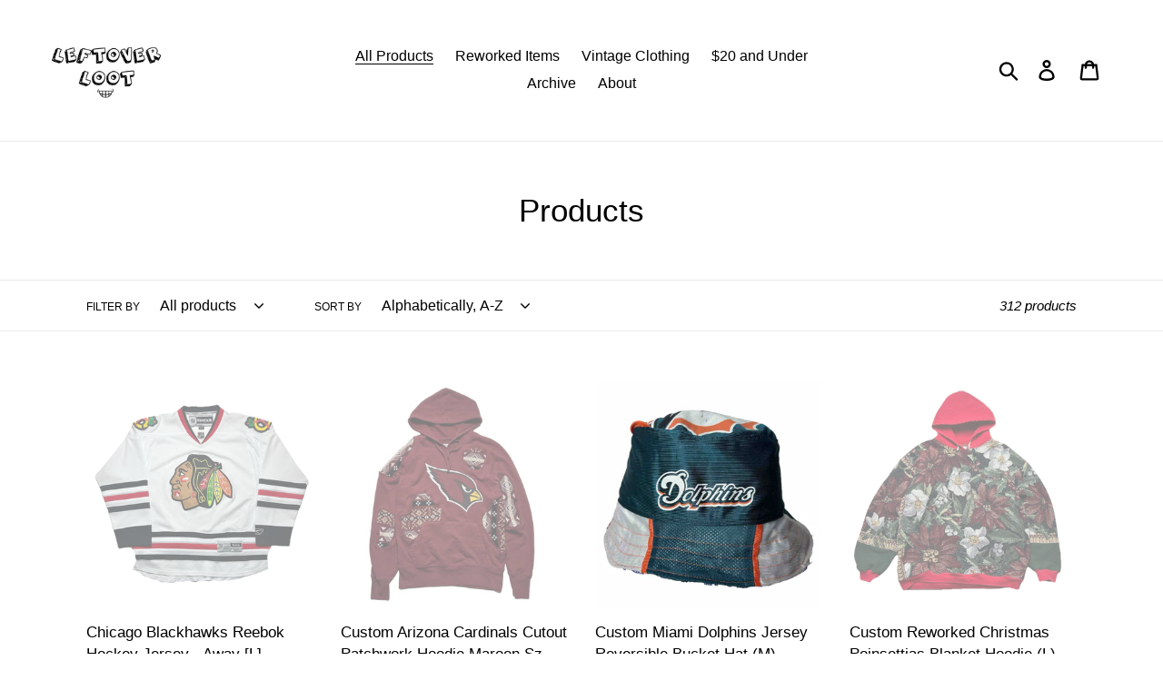

--- FILE ---
content_type: text/html; charset=utf-8
request_url: https://leftoverloot.com/collections/all
body_size: 26915
content:
<!doctype html>
<html class="no-js" lang="en">
<head>
  <meta charset="utf-8">
  <meta http-equiv="X-UA-Compatible" content="IE=edge,chrome=1">
  <meta name="viewport" content="width=device-width,initial-scale=1">
  <meta name="theme-color" content="#000000">
  <link rel="canonical" href="https://leftoverloot.com/collections/all"><link rel="shortcut icon" href="//leftoverloot.com/cdn/shop/files/Clothing_Tag_1080_x_1080_px_1_32x32.png?v=1680881855" type="image/png"><title>Products
&ndash; Leftover Loot</title><!-- /snippets/social-meta-tags.liquid -->




<meta property="og:site_name" content="Leftover Loot">
<meta property="og:url" content="https://leftoverloot.com/collections/all">
<meta property="og:title" content="Products">
<meta property="og:type" content="product.group">
<meta property="og:description" content="Vintage clothing, reworked items, and more.">

<meta property="og:image" content="http://leftoverloot.com/cdn/shop/files/download_1_1200x1200.png?v=1613571359">
<meta property="og:image:secure_url" content="https://leftoverloot.com/cdn/shop/files/download_1_1200x1200.png?v=1613571359">


<meta name="twitter:card" content="summary_large_image">
<meta name="twitter:title" content="Products">
<meta name="twitter:description" content="Vintage clothing, reworked items, and more.">


  <link href="//leftoverloot.com/cdn/shop/t/1/assets/theme.scss.css?v=109435898501950209881759259422" rel="stylesheet" type="text/css" media="all" />

  <script>
    var theme = {
      strings: {
        addToCart: "Add to cart",
        soldOut: "Sold out",
        unavailable: "Unavailable",
        regularPrice: "Regular price",
        sale: "Sale",
        showMore: "Show More",
        showLess: "Show Less",
        addressError: "Error looking up that address",
        addressNoResults: "No results for that address",
        addressQueryLimit: "You have exceeded the Google API usage limit. Consider upgrading to a \u003ca href=\"https:\/\/developers.google.com\/maps\/premium\/usage-limits\"\u003ePremium Plan\u003c\/a\u003e.",
        authError: "There was a problem authenticating your Google Maps account.",
        newWindow: "Opens in a new window.",
        external: "Opens external website.",
        newWindowExternal: "Opens external website in a new window.",
        quantityMinimumMessage: "Quantity must be 1 or more"
      },
      moneyFormat: "${{amount}}"
    }

    document.documentElement.className = document.documentElement.className.replace('no-js', 'js');
  </script><script src="//leftoverloot.com/cdn/shop/t/1/assets/lazysizes.js?v=94224023136283657951560542376" async="async"></script>
  <script src="//leftoverloot.com/cdn/shop/t/1/assets/vendor.js?v=12001839194546984181560542376" defer="defer"></script>
  <script src="//leftoverloot.com/cdn/shop/t/1/assets/theme.js?v=99281006232150938161639409813" defer="defer"></script>

  <script>window.performance && window.performance.mark && window.performance.mark('shopify.content_for_header.start');</script><meta name="google-site-verification" content="6nL0a9cI6H-qc71h9L2o_09i8TVJxcVK8I11W8YKlQ0">
<meta id="shopify-digital-wallet" name="shopify-digital-wallet" content="/24604901428/digital_wallets/dialog">
<meta name="shopify-checkout-api-token" content="317060ab36e0bc51be46199122909992">
<meta id="in-context-paypal-metadata" data-shop-id="24604901428" data-venmo-supported="false" data-environment="production" data-locale="en_US" data-paypal-v4="true" data-currency="USD">
<link rel="alternate" type="application/atom+xml" title="Feed" href="/collections/all.atom" />
<link rel="next" href="/collections/all?page=2">
<script async="async" src="/checkouts/internal/preloads.js?locale=en-US"></script>
<link rel="preconnect" href="https://shop.app" crossorigin="anonymous">
<script async="async" src="https://shop.app/checkouts/internal/preloads.js?locale=en-US&shop_id=24604901428" crossorigin="anonymous"></script>
<script id="apple-pay-shop-capabilities" type="application/json">{"shopId":24604901428,"countryCode":"US","currencyCode":"USD","merchantCapabilities":["supports3DS"],"merchantId":"gid:\/\/shopify\/Shop\/24604901428","merchantName":"Leftover Loot","requiredBillingContactFields":["postalAddress","email"],"requiredShippingContactFields":["postalAddress","email"],"shippingType":"shipping","supportedNetworks":["visa","masterCard","amex","discover","elo","jcb"],"total":{"type":"pending","label":"Leftover Loot","amount":"1.00"},"shopifyPaymentsEnabled":true,"supportsSubscriptions":true}</script>
<script id="shopify-features" type="application/json">{"accessToken":"317060ab36e0bc51be46199122909992","betas":["rich-media-storefront-analytics"],"domain":"leftoverloot.com","predictiveSearch":true,"shopId":24604901428,"locale":"en"}</script>
<script>var Shopify = Shopify || {};
Shopify.shop = "leftover-loot.myshopify.com";
Shopify.locale = "en";
Shopify.currency = {"active":"USD","rate":"1.0"};
Shopify.country = "US";
Shopify.theme = {"name":"Debut","id":73751691316,"schema_name":"Debut","schema_version":"12.0.0","theme_store_id":796,"role":"main"};
Shopify.theme.handle = "null";
Shopify.theme.style = {"id":null,"handle":null};
Shopify.cdnHost = "leftoverloot.com/cdn";
Shopify.routes = Shopify.routes || {};
Shopify.routes.root = "/";</script>
<script type="module">!function(o){(o.Shopify=o.Shopify||{}).modules=!0}(window);</script>
<script>!function(o){function n(){var o=[];function n(){o.push(Array.prototype.slice.apply(arguments))}return n.q=o,n}var t=o.Shopify=o.Shopify||{};t.loadFeatures=n(),t.autoloadFeatures=n()}(window);</script>
<script>
  window.ShopifyPay = window.ShopifyPay || {};
  window.ShopifyPay.apiHost = "shop.app\/pay";
  window.ShopifyPay.redirectState = null;
</script>
<script id="shop-js-analytics" type="application/json">{"pageType":"collection"}</script>
<script defer="defer" async type="module" src="//leftoverloot.com/cdn/shopifycloud/shop-js/modules/v2/client.init-shop-cart-sync_BN7fPSNr.en.esm.js"></script>
<script defer="defer" async type="module" src="//leftoverloot.com/cdn/shopifycloud/shop-js/modules/v2/chunk.common_Cbph3Kss.esm.js"></script>
<script defer="defer" async type="module" src="//leftoverloot.com/cdn/shopifycloud/shop-js/modules/v2/chunk.modal_DKumMAJ1.esm.js"></script>
<script type="module">
  await import("//leftoverloot.com/cdn/shopifycloud/shop-js/modules/v2/client.init-shop-cart-sync_BN7fPSNr.en.esm.js");
await import("//leftoverloot.com/cdn/shopifycloud/shop-js/modules/v2/chunk.common_Cbph3Kss.esm.js");
await import("//leftoverloot.com/cdn/shopifycloud/shop-js/modules/v2/chunk.modal_DKumMAJ1.esm.js");

  window.Shopify.SignInWithShop?.initShopCartSync?.({"fedCMEnabled":true,"windoidEnabled":true});

</script>
<script>
  window.Shopify = window.Shopify || {};
  if (!window.Shopify.featureAssets) window.Shopify.featureAssets = {};
  window.Shopify.featureAssets['shop-js'] = {"shop-cart-sync":["modules/v2/client.shop-cart-sync_CJVUk8Jm.en.esm.js","modules/v2/chunk.common_Cbph3Kss.esm.js","modules/v2/chunk.modal_DKumMAJ1.esm.js"],"init-fed-cm":["modules/v2/client.init-fed-cm_7Fvt41F4.en.esm.js","modules/v2/chunk.common_Cbph3Kss.esm.js","modules/v2/chunk.modal_DKumMAJ1.esm.js"],"init-shop-email-lookup-coordinator":["modules/v2/client.init-shop-email-lookup-coordinator_Cc088_bR.en.esm.js","modules/v2/chunk.common_Cbph3Kss.esm.js","modules/v2/chunk.modal_DKumMAJ1.esm.js"],"init-windoid":["modules/v2/client.init-windoid_hPopwJRj.en.esm.js","modules/v2/chunk.common_Cbph3Kss.esm.js","modules/v2/chunk.modal_DKumMAJ1.esm.js"],"shop-button":["modules/v2/client.shop-button_B0jaPSNF.en.esm.js","modules/v2/chunk.common_Cbph3Kss.esm.js","modules/v2/chunk.modal_DKumMAJ1.esm.js"],"shop-cash-offers":["modules/v2/client.shop-cash-offers_DPIskqss.en.esm.js","modules/v2/chunk.common_Cbph3Kss.esm.js","modules/v2/chunk.modal_DKumMAJ1.esm.js"],"shop-toast-manager":["modules/v2/client.shop-toast-manager_CK7RT69O.en.esm.js","modules/v2/chunk.common_Cbph3Kss.esm.js","modules/v2/chunk.modal_DKumMAJ1.esm.js"],"init-shop-cart-sync":["modules/v2/client.init-shop-cart-sync_BN7fPSNr.en.esm.js","modules/v2/chunk.common_Cbph3Kss.esm.js","modules/v2/chunk.modal_DKumMAJ1.esm.js"],"init-customer-accounts-sign-up":["modules/v2/client.init-customer-accounts-sign-up_CfPf4CXf.en.esm.js","modules/v2/client.shop-login-button_DeIztwXF.en.esm.js","modules/v2/chunk.common_Cbph3Kss.esm.js","modules/v2/chunk.modal_DKumMAJ1.esm.js"],"pay-button":["modules/v2/client.pay-button_CgIwFSYN.en.esm.js","modules/v2/chunk.common_Cbph3Kss.esm.js","modules/v2/chunk.modal_DKumMAJ1.esm.js"],"init-customer-accounts":["modules/v2/client.init-customer-accounts_DQ3x16JI.en.esm.js","modules/v2/client.shop-login-button_DeIztwXF.en.esm.js","modules/v2/chunk.common_Cbph3Kss.esm.js","modules/v2/chunk.modal_DKumMAJ1.esm.js"],"avatar":["modules/v2/client.avatar_BTnouDA3.en.esm.js"],"init-shop-for-new-customer-accounts":["modules/v2/client.init-shop-for-new-customer-accounts_CsZy_esa.en.esm.js","modules/v2/client.shop-login-button_DeIztwXF.en.esm.js","modules/v2/chunk.common_Cbph3Kss.esm.js","modules/v2/chunk.modal_DKumMAJ1.esm.js"],"shop-follow-button":["modules/v2/client.shop-follow-button_BRMJjgGd.en.esm.js","modules/v2/chunk.common_Cbph3Kss.esm.js","modules/v2/chunk.modal_DKumMAJ1.esm.js"],"checkout-modal":["modules/v2/client.checkout-modal_B9Drz_yf.en.esm.js","modules/v2/chunk.common_Cbph3Kss.esm.js","modules/v2/chunk.modal_DKumMAJ1.esm.js"],"shop-login-button":["modules/v2/client.shop-login-button_DeIztwXF.en.esm.js","modules/v2/chunk.common_Cbph3Kss.esm.js","modules/v2/chunk.modal_DKumMAJ1.esm.js"],"lead-capture":["modules/v2/client.lead-capture_DXYzFM3R.en.esm.js","modules/v2/chunk.common_Cbph3Kss.esm.js","modules/v2/chunk.modal_DKumMAJ1.esm.js"],"shop-login":["modules/v2/client.shop-login_CA5pJqmO.en.esm.js","modules/v2/chunk.common_Cbph3Kss.esm.js","modules/v2/chunk.modal_DKumMAJ1.esm.js"],"payment-terms":["modules/v2/client.payment-terms_BxzfvcZJ.en.esm.js","modules/v2/chunk.common_Cbph3Kss.esm.js","modules/v2/chunk.modal_DKumMAJ1.esm.js"]};
</script>
<script id="__st">var __st={"a":24604901428,"offset":-18000,"reqid":"76bfa342-264a-4bcb-824c-e038a1e036cb-1769802137","pageurl":"leftoverloot.com\/collections\/all","u":"172d4e2ff22c","p":"collection"};</script>
<script>window.ShopifyPaypalV4VisibilityTracking = true;</script>
<script id="captcha-bootstrap">!function(){'use strict';const t='contact',e='account',n='new_comment',o=[[t,t],['blogs',n],['comments',n],[t,'customer']],c=[[e,'customer_login'],[e,'guest_login'],[e,'recover_customer_password'],[e,'create_customer']],r=t=>t.map((([t,e])=>`form[action*='/${t}']:not([data-nocaptcha='true']) input[name='form_type'][value='${e}']`)).join(','),a=t=>()=>t?[...document.querySelectorAll(t)].map((t=>t.form)):[];function s(){const t=[...o],e=r(t);return a(e)}const i='password',u='form_key',d=['recaptcha-v3-token','g-recaptcha-response','h-captcha-response',i],f=()=>{try{return window.sessionStorage}catch{return}},m='__shopify_v',_=t=>t.elements[u];function p(t,e,n=!1){try{const o=window.sessionStorage,c=JSON.parse(o.getItem(e)),{data:r}=function(t){const{data:e,action:n}=t;return t[m]||n?{data:e,action:n}:{data:t,action:n}}(c);for(const[e,n]of Object.entries(r))t.elements[e]&&(t.elements[e].value=n);n&&o.removeItem(e)}catch(o){console.error('form repopulation failed',{error:o})}}const l='form_type',E='cptcha';function T(t){t.dataset[E]=!0}const w=window,h=w.document,L='Shopify',v='ce_forms',y='captcha';let A=!1;((t,e)=>{const n=(g='f06e6c50-85a8-45c8-87d0-21a2b65856fe',I='https://cdn.shopify.com/shopifycloud/storefront-forms-hcaptcha/ce_storefront_forms_captcha_hcaptcha.v1.5.2.iife.js',D={infoText:'Protected by hCaptcha',privacyText:'Privacy',termsText:'Terms'},(t,e,n)=>{const o=w[L][v],c=o.bindForm;if(c)return c(t,g,e,D).then(n);var r;o.q.push([[t,g,e,D],n]),r=I,A||(h.body.append(Object.assign(h.createElement('script'),{id:'captcha-provider',async:!0,src:r})),A=!0)});var g,I,D;w[L]=w[L]||{},w[L][v]=w[L][v]||{},w[L][v].q=[],w[L][y]=w[L][y]||{},w[L][y].protect=function(t,e){n(t,void 0,e),T(t)},Object.freeze(w[L][y]),function(t,e,n,w,h,L){const[v,y,A,g]=function(t,e,n){const i=e?o:[],u=t?c:[],d=[...i,...u],f=r(d),m=r(i),_=r(d.filter((([t,e])=>n.includes(e))));return[a(f),a(m),a(_),s()]}(w,h,L),I=t=>{const e=t.target;return e instanceof HTMLFormElement?e:e&&e.form},D=t=>v().includes(t);t.addEventListener('submit',(t=>{const e=I(t);if(!e)return;const n=D(e)&&!e.dataset.hcaptchaBound&&!e.dataset.recaptchaBound,o=_(e),c=g().includes(e)&&(!o||!o.value);(n||c)&&t.preventDefault(),c&&!n&&(function(t){try{if(!f())return;!function(t){const e=f();if(!e)return;const n=_(t);if(!n)return;const o=n.value;o&&e.removeItem(o)}(t);const e=Array.from(Array(32),(()=>Math.random().toString(36)[2])).join('');!function(t,e){_(t)||t.append(Object.assign(document.createElement('input'),{type:'hidden',name:u})),t.elements[u].value=e}(t,e),function(t,e){const n=f();if(!n)return;const o=[...t.querySelectorAll(`input[type='${i}']`)].map((({name:t})=>t)),c=[...d,...o],r={};for(const[a,s]of new FormData(t).entries())c.includes(a)||(r[a]=s);n.setItem(e,JSON.stringify({[m]:1,action:t.action,data:r}))}(t,e)}catch(e){console.error('failed to persist form',e)}}(e),e.submit())}));const S=(t,e)=>{t&&!t.dataset[E]&&(n(t,e.some((e=>e===t))),T(t))};for(const o of['focusin','change'])t.addEventListener(o,(t=>{const e=I(t);D(e)&&S(e,y())}));const B=e.get('form_key'),M=e.get(l),P=B&&M;t.addEventListener('DOMContentLoaded',(()=>{const t=y();if(P)for(const e of t)e.elements[l].value===M&&p(e,B);[...new Set([...A(),...v().filter((t=>'true'===t.dataset.shopifyCaptcha))])].forEach((e=>S(e,t)))}))}(h,new URLSearchParams(w.location.search),n,t,e,['guest_login'])})(!0,!0)}();</script>
<script integrity="sha256-4kQ18oKyAcykRKYeNunJcIwy7WH5gtpwJnB7kiuLZ1E=" data-source-attribution="shopify.loadfeatures" defer="defer" src="//leftoverloot.com/cdn/shopifycloud/storefront/assets/storefront/load_feature-a0a9edcb.js" crossorigin="anonymous"></script>
<script crossorigin="anonymous" defer="defer" src="//leftoverloot.com/cdn/shopifycloud/storefront/assets/shopify_pay/storefront-65b4c6d7.js?v=20250812"></script>
<script data-source-attribution="shopify.dynamic_checkout.dynamic.init">var Shopify=Shopify||{};Shopify.PaymentButton=Shopify.PaymentButton||{isStorefrontPortableWallets:!0,init:function(){window.Shopify.PaymentButton.init=function(){};var t=document.createElement("script");t.src="https://leftoverloot.com/cdn/shopifycloud/portable-wallets/latest/portable-wallets.en.js",t.type="module",document.head.appendChild(t)}};
</script>
<script data-source-attribution="shopify.dynamic_checkout.buyer_consent">
  function portableWalletsHideBuyerConsent(e){var t=document.getElementById("shopify-buyer-consent"),n=document.getElementById("shopify-subscription-policy-button");t&&n&&(t.classList.add("hidden"),t.setAttribute("aria-hidden","true"),n.removeEventListener("click",e))}function portableWalletsShowBuyerConsent(e){var t=document.getElementById("shopify-buyer-consent"),n=document.getElementById("shopify-subscription-policy-button");t&&n&&(t.classList.remove("hidden"),t.removeAttribute("aria-hidden"),n.addEventListener("click",e))}window.Shopify?.PaymentButton&&(window.Shopify.PaymentButton.hideBuyerConsent=portableWalletsHideBuyerConsent,window.Shopify.PaymentButton.showBuyerConsent=portableWalletsShowBuyerConsent);
</script>
<script data-source-attribution="shopify.dynamic_checkout.cart.bootstrap">document.addEventListener("DOMContentLoaded",(function(){function t(){return document.querySelector("shopify-accelerated-checkout-cart, shopify-accelerated-checkout")}if(t())Shopify.PaymentButton.init();else{new MutationObserver((function(e,n){t()&&(Shopify.PaymentButton.init(),n.disconnect())})).observe(document.body,{childList:!0,subtree:!0})}}));
</script>
<link id="shopify-accelerated-checkout-styles" rel="stylesheet" media="screen" href="https://leftoverloot.com/cdn/shopifycloud/portable-wallets/latest/accelerated-checkout-backwards-compat.css" crossorigin="anonymous">
<style id="shopify-accelerated-checkout-cart">
        #shopify-buyer-consent {
  margin-top: 1em;
  display: inline-block;
  width: 100%;
}

#shopify-buyer-consent.hidden {
  display: none;
}

#shopify-subscription-policy-button {
  background: none;
  border: none;
  padding: 0;
  text-decoration: underline;
  font-size: inherit;
  cursor: pointer;
}

#shopify-subscription-policy-button::before {
  box-shadow: none;
}

      </style>

<script>window.performance && window.performance.mark && window.performance.mark('shopify.content_for_header.end');</script>

<!-- BEGIN app block: shopify://apps/minmaxify-order-limits/blocks/app-embed-block/3acfba32-89f3-4377-ae20-cbb9abc48475 -->

<!-- END app block --><link href="https://monorail-edge.shopifysvc.com" rel="dns-prefetch">
<script>(function(){if ("sendBeacon" in navigator && "performance" in window) {try {var session_token_from_headers = performance.getEntriesByType('navigation')[0].serverTiming.find(x => x.name == '_s').description;} catch {var session_token_from_headers = undefined;}var session_cookie_matches = document.cookie.match(/_shopify_s=([^;]*)/);var session_token_from_cookie = session_cookie_matches && session_cookie_matches.length === 2 ? session_cookie_matches[1] : "";var session_token = session_token_from_headers || session_token_from_cookie || "";function handle_abandonment_event(e) {var entries = performance.getEntries().filter(function(entry) {return /monorail-edge.shopifysvc.com/.test(entry.name);});if (!window.abandonment_tracked && entries.length === 0) {window.abandonment_tracked = true;var currentMs = Date.now();var navigation_start = performance.timing.navigationStart;var payload = {shop_id: 24604901428,url: window.location.href,navigation_start,duration: currentMs - navigation_start,session_token,page_type: "collection"};window.navigator.sendBeacon("https://monorail-edge.shopifysvc.com/v1/produce", JSON.stringify({schema_id: "online_store_buyer_site_abandonment/1.1",payload: payload,metadata: {event_created_at_ms: currentMs,event_sent_at_ms: currentMs}}));}}window.addEventListener('pagehide', handle_abandonment_event);}}());</script>
<script id="web-pixels-manager-setup">(function e(e,d,r,n,o){if(void 0===o&&(o={}),!Boolean(null===(a=null===(i=window.Shopify)||void 0===i?void 0:i.analytics)||void 0===a?void 0:a.replayQueue)){var i,a;window.Shopify=window.Shopify||{};var t=window.Shopify;t.analytics=t.analytics||{};var s=t.analytics;s.replayQueue=[],s.publish=function(e,d,r){return s.replayQueue.push([e,d,r]),!0};try{self.performance.mark("wpm:start")}catch(e){}var l=function(){var e={modern:/Edge?\/(1{2}[4-9]|1[2-9]\d|[2-9]\d{2}|\d{4,})\.\d+(\.\d+|)|Firefox\/(1{2}[4-9]|1[2-9]\d|[2-9]\d{2}|\d{4,})\.\d+(\.\d+|)|Chrom(ium|e)\/(9{2}|\d{3,})\.\d+(\.\d+|)|(Maci|X1{2}).+ Version\/(15\.\d+|(1[6-9]|[2-9]\d|\d{3,})\.\d+)([,.]\d+|)( \(\w+\)|)( Mobile\/\w+|) Safari\/|Chrome.+OPR\/(9{2}|\d{3,})\.\d+\.\d+|(CPU[ +]OS|iPhone[ +]OS|CPU[ +]iPhone|CPU IPhone OS|CPU iPad OS)[ +]+(15[._]\d+|(1[6-9]|[2-9]\d|\d{3,})[._]\d+)([._]\d+|)|Android:?[ /-](13[3-9]|1[4-9]\d|[2-9]\d{2}|\d{4,})(\.\d+|)(\.\d+|)|Android.+Firefox\/(13[5-9]|1[4-9]\d|[2-9]\d{2}|\d{4,})\.\d+(\.\d+|)|Android.+Chrom(ium|e)\/(13[3-9]|1[4-9]\d|[2-9]\d{2}|\d{4,})\.\d+(\.\d+|)|SamsungBrowser\/([2-9]\d|\d{3,})\.\d+/,legacy:/Edge?\/(1[6-9]|[2-9]\d|\d{3,})\.\d+(\.\d+|)|Firefox\/(5[4-9]|[6-9]\d|\d{3,})\.\d+(\.\d+|)|Chrom(ium|e)\/(5[1-9]|[6-9]\d|\d{3,})\.\d+(\.\d+|)([\d.]+$|.*Safari\/(?![\d.]+ Edge\/[\d.]+$))|(Maci|X1{2}).+ Version\/(10\.\d+|(1[1-9]|[2-9]\d|\d{3,})\.\d+)([,.]\d+|)( \(\w+\)|)( Mobile\/\w+|) Safari\/|Chrome.+OPR\/(3[89]|[4-9]\d|\d{3,})\.\d+\.\d+|(CPU[ +]OS|iPhone[ +]OS|CPU[ +]iPhone|CPU IPhone OS|CPU iPad OS)[ +]+(10[._]\d+|(1[1-9]|[2-9]\d|\d{3,})[._]\d+)([._]\d+|)|Android:?[ /-](13[3-9]|1[4-9]\d|[2-9]\d{2}|\d{4,})(\.\d+|)(\.\d+|)|Mobile Safari.+OPR\/([89]\d|\d{3,})\.\d+\.\d+|Android.+Firefox\/(13[5-9]|1[4-9]\d|[2-9]\d{2}|\d{4,})\.\d+(\.\d+|)|Android.+Chrom(ium|e)\/(13[3-9]|1[4-9]\d|[2-9]\d{2}|\d{4,})\.\d+(\.\d+|)|Android.+(UC? ?Browser|UCWEB|U3)[ /]?(15\.([5-9]|\d{2,})|(1[6-9]|[2-9]\d|\d{3,})\.\d+)\.\d+|SamsungBrowser\/(5\.\d+|([6-9]|\d{2,})\.\d+)|Android.+MQ{2}Browser\/(14(\.(9|\d{2,})|)|(1[5-9]|[2-9]\d|\d{3,})(\.\d+|))(\.\d+|)|K[Aa][Ii]OS\/(3\.\d+|([4-9]|\d{2,})\.\d+)(\.\d+|)/},d=e.modern,r=e.legacy,n=navigator.userAgent;return n.match(d)?"modern":n.match(r)?"legacy":"unknown"}(),u="modern"===l?"modern":"legacy",c=(null!=n?n:{modern:"",legacy:""})[u],f=function(e){return[e.baseUrl,"/wpm","/b",e.hashVersion,"modern"===e.buildTarget?"m":"l",".js"].join("")}({baseUrl:d,hashVersion:r,buildTarget:u}),m=function(e){var d=e.version,r=e.bundleTarget,n=e.surface,o=e.pageUrl,i=e.monorailEndpoint;return{emit:function(e){var a=e.status,t=e.errorMsg,s=(new Date).getTime(),l=JSON.stringify({metadata:{event_sent_at_ms:s},events:[{schema_id:"web_pixels_manager_load/3.1",payload:{version:d,bundle_target:r,page_url:o,status:a,surface:n,error_msg:t},metadata:{event_created_at_ms:s}}]});if(!i)return console&&console.warn&&console.warn("[Web Pixels Manager] No Monorail endpoint provided, skipping logging."),!1;try{return self.navigator.sendBeacon.bind(self.navigator)(i,l)}catch(e){}var u=new XMLHttpRequest;try{return u.open("POST",i,!0),u.setRequestHeader("Content-Type","text/plain"),u.send(l),!0}catch(e){return console&&console.warn&&console.warn("[Web Pixels Manager] Got an unhandled error while logging to Monorail."),!1}}}}({version:r,bundleTarget:l,surface:e.surface,pageUrl:self.location.href,monorailEndpoint:e.monorailEndpoint});try{o.browserTarget=l,function(e){var d=e.src,r=e.async,n=void 0===r||r,o=e.onload,i=e.onerror,a=e.sri,t=e.scriptDataAttributes,s=void 0===t?{}:t,l=document.createElement("script"),u=document.querySelector("head"),c=document.querySelector("body");if(l.async=n,l.src=d,a&&(l.integrity=a,l.crossOrigin="anonymous"),s)for(var f in s)if(Object.prototype.hasOwnProperty.call(s,f))try{l.dataset[f]=s[f]}catch(e){}if(o&&l.addEventListener("load",o),i&&l.addEventListener("error",i),u)u.appendChild(l);else{if(!c)throw new Error("Did not find a head or body element to append the script");c.appendChild(l)}}({src:f,async:!0,onload:function(){if(!function(){var e,d;return Boolean(null===(d=null===(e=window.Shopify)||void 0===e?void 0:e.analytics)||void 0===d?void 0:d.initialized)}()){var d=window.webPixelsManager.init(e)||void 0;if(d){var r=window.Shopify.analytics;r.replayQueue.forEach((function(e){var r=e[0],n=e[1],o=e[2];d.publishCustomEvent(r,n,o)})),r.replayQueue=[],r.publish=d.publishCustomEvent,r.visitor=d.visitor,r.initialized=!0}}},onerror:function(){return m.emit({status:"failed",errorMsg:"".concat(f," has failed to load")})},sri:function(e){var d=/^sha384-[A-Za-z0-9+/=]+$/;return"string"==typeof e&&d.test(e)}(c)?c:"",scriptDataAttributes:o}),m.emit({status:"loading"})}catch(e){m.emit({status:"failed",errorMsg:(null==e?void 0:e.message)||"Unknown error"})}}})({shopId: 24604901428,storefrontBaseUrl: "https://leftoverloot.com",extensionsBaseUrl: "https://extensions.shopifycdn.com/cdn/shopifycloud/web-pixels-manager",monorailEndpoint: "https://monorail-edge.shopifysvc.com/unstable/produce_batch",surface: "storefront-renderer",enabledBetaFlags: ["2dca8a86"],webPixelsConfigList: [{"id":"242122914","configuration":"{\"pixel_id\":\"640898523060350\",\"pixel_type\":\"facebook_pixel\",\"metaapp_system_user_token\":\"-\"}","eventPayloadVersion":"v1","runtimeContext":"OPEN","scriptVersion":"ca16bc87fe92b6042fbaa3acc2fbdaa6","type":"APP","apiClientId":2329312,"privacyPurposes":["ANALYTICS","MARKETING","SALE_OF_DATA"],"dataSharingAdjustments":{"protectedCustomerApprovalScopes":["read_customer_address","read_customer_email","read_customer_name","read_customer_personal_data","read_customer_phone"]}},{"id":"shopify-app-pixel","configuration":"{}","eventPayloadVersion":"v1","runtimeContext":"STRICT","scriptVersion":"0450","apiClientId":"shopify-pixel","type":"APP","privacyPurposes":["ANALYTICS","MARKETING"]},{"id":"shopify-custom-pixel","eventPayloadVersion":"v1","runtimeContext":"LAX","scriptVersion":"0450","apiClientId":"shopify-pixel","type":"CUSTOM","privacyPurposes":["ANALYTICS","MARKETING"]}],isMerchantRequest: false,initData: {"shop":{"name":"Leftover Loot","paymentSettings":{"currencyCode":"USD"},"myshopifyDomain":"leftover-loot.myshopify.com","countryCode":"US","storefrontUrl":"https:\/\/leftoverloot.com"},"customer":null,"cart":null,"checkout":null,"productVariants":[],"purchasingCompany":null},},"https://leftoverloot.com/cdn","1d2a099fw23dfb22ep557258f5m7a2edbae",{"modern":"","legacy":""},{"shopId":"24604901428","storefrontBaseUrl":"https:\/\/leftoverloot.com","extensionBaseUrl":"https:\/\/extensions.shopifycdn.com\/cdn\/shopifycloud\/web-pixels-manager","surface":"storefront-renderer","enabledBetaFlags":"[\"2dca8a86\"]","isMerchantRequest":"false","hashVersion":"1d2a099fw23dfb22ep557258f5m7a2edbae","publish":"custom","events":"[[\"page_viewed\",{}],[\"collection_viewed\",{\"collection\":{\"id\":\"\",\"title\":\"Products\",\"productVariants\":[{\"price\":{\"amount\":30.0,\"currencyCode\":\"USD\"},\"product\":{\"title\":\"Chicago Blackhawks Reebok Hockey Jersey - Away [L]\",\"vendor\":\"Reebok\",\"id\":\"8599488954530\",\"untranslatedTitle\":\"Chicago Blackhawks Reebok Hockey Jersey - Away [L]\",\"url\":\"\/products\/chicago-blackhawks-hockey-jersey-reebok-away-white-blank-nhl-sz-large\",\"type\":\"Sports Mem, Cards \u0026 Fan Shop:Fan Apparel \u0026 Souvenirs:Hockey-NHL\"},\"id\":\"45288055308450\",\"image\":{\"src\":\"\/\/leftoverloot.com\/cdn\/shop\/files\/s-l1600_c305ab78-480d-4bcf-a631-dfdf209d35d5.jpg?v=1740348044\"},\"sku\":\"326457458379\",\"title\":\"Default Title\",\"untranslatedTitle\":\"Default Title\"},{\"price\":{\"amount\":64.49,\"currencyCode\":\"USD\"},\"product\":{\"title\":\"Custom Arizona Cardinals Cutout Patchwork Hoodie Maroon Sz Small\",\"vendor\":\"Leftover Loot\",\"id\":\"8312555176098\",\"untranslatedTitle\":\"Custom Arizona Cardinals Cutout Patchwork Hoodie Maroon Sz Small\",\"url\":\"\/products\/custom-arizona-cardinals-cutout-patchwork-hoodie-maroon-sz-small\",\"type\":\"Sports Mem, Cards \u0026 Fan Shop:Fan Apparel \u0026 Souvenirs:Football-NFL\"},\"id\":\"44462183415970\",\"image\":{\"src\":\"\/\/leftoverloot.com\/cdn\/shop\/files\/57_7681beef-c23f-4526-a277-955414c89003.jpg?v=1714431466\"},\"sku\":\"326108306715\",\"title\":\"Default Title\",\"untranslatedTitle\":\"Default Title\"},{\"price\":{\"amount\":24.49,\"currencyCode\":\"USD\"},\"product\":{\"title\":\"Custom Miami Dolphins Jersey Reversible Bucket Hat (M)\",\"vendor\":\"Leftover Loot\",\"id\":\"8760404607138\",\"untranslatedTitle\":\"Custom Miami Dolphins Jersey Reversible Bucket Hat (M)\",\"url\":\"\/products\/custom-miami-dolphins-jersey-reversible-bucket-hat-nfl-sz-medium-1\",\"type\":\"Sports Mem, Cards \u0026 Fan Shop:Fan Apparel \u0026 Souvenirs:Football-NFL\"},\"id\":\"45807029387426\",\"image\":{\"src\":\"\/\/leftoverloot.com\/cdn\/shop\/files\/57_14efec71-05be-4634-af1b-a44c3846c409.jpg?v=1757229292\"},\"sku\":\"L\",\"title\":\"Default Title\",\"untranslatedTitle\":\"Default Title\"},{\"price\":{\"amount\":119.49,\"currencyCode\":\"USD\"},\"product\":{\"title\":\"Custom Reworked Christmas Poinsettias Blanket Hoodie (L)\",\"vendor\":\"Leftover Loot\",\"id\":\"8861028778146\",\"untranslatedTitle\":\"Custom Reworked Christmas Poinsettias Blanket Hoodie (L)\",\"url\":\"\/products\/custom-reworked-christmas-poinsettia-flower-blanket-hoodie-sweatshirt-sz-l\",\"type\":\"Clothing, Shoes \u0026 Accessories:Men:Men's Clothing:Activewear:Hoodies \u0026 Sweatshirts\"},\"id\":\"46378930143394\",\"image\":{\"src\":\"\/\/leftoverloot.com\/cdn\/shop\/files\/57_b78b9b35-0187-4e4b-9c7e-9326802b813c.jpg?v=1764974545\"},\"sku\":\"326900642613\",\"title\":\"Default Title\",\"untranslatedTitle\":\"Default Title\"},{\"price\":{\"amount\":119.49,\"currencyCode\":\"USD\"},\"product\":{\"title\":\"Custom Reworked Detroit Red Wings Blanket Hoodie Sweatshirt Hockey Sz L\",\"vendor\":\"Leftover Loot\",\"id\":\"8599564681378\",\"untranslatedTitle\":\"Custom Reworked Detroit Red Wings Blanket Hoodie Sweatshirt Hockey Sz L\",\"url\":\"\/products\/custom-reworked-detroit-red-wings-blanket-hoodie-sweatshirt-hockey-sz-l\",\"type\":\"Sports Mem, Cards \u0026 Fan Shop:Fan Apparel \u0026 Souvenirs:Hockey-NHL\"},\"id\":\"45288293662882\",\"image\":{\"src\":\"\/\/leftoverloot.com\/cdn\/shop\/files\/s-l1600_5253399e-7a38-4d42-b62f-437799d3fedf.jpg?v=1740358810\"},\"sku\":\"326458642004\",\"title\":\"Default Title\",\"untranslatedTitle\":\"Default Title\"},{\"price\":{\"amount\":120.0,\"currencyCode\":\"USD\"},\"product\":{\"title\":\"Custom Reworked Detroit Tigers Patchwork Hoodie MLB Baseball Sz L\",\"vendor\":\"Leftover Loot\",\"id\":\"8745443033250\",\"untranslatedTitle\":\"Custom Reworked Detroit Tigers Patchwork Hoodie MLB Baseball Sz L\",\"url\":\"\/products\/custom-reworked-detroit-tigers-patchwork-hoodie-mlb-baseball-sz-l\",\"type\":\"Sports Mem, Cards \u0026 Fan Shop:Fan Apparel \u0026 Souvenirs:Baseball-MLB\"},\"id\":\"45765319622818\",\"image\":{\"src\":\"\/\/leftoverloot.com\/cdn\/shop\/files\/57_dfb984ef-2224-4345-a9f6-2d2a0df70d9c.jpg?v=1755442810\"},\"sku\":\"326734282038\",\"title\":\"Default Title\",\"untranslatedTitle\":\"Default Title\"},{\"price\":{\"amount\":120.0,\"currencyCode\":\"USD\"},\"product\":{\"title\":\"Danbury Trashers Jimmy Galante Hockey Jersey Blue Home [L]\",\"vendor\":\"CCM\",\"id\":\"8599564714146\",\"untranslatedTitle\":\"Danbury Trashers Jimmy Galante Hockey Jersey Blue Home [L]\",\"url\":\"\/products\/danbury-trashers-hockey-jersey-aj-jimmy-galante-blue-home-fight-strap-ccm-sz-xl\",\"type\":\"Sports Mem, Cards \u0026 Fan Shop:Fan Apparel \u0026 Souvenirs:Hockey-NHL\"},\"id\":\"45288293761186\",\"image\":{\"src\":\"\/\/leftoverloot.com\/cdn\/shop\/files\/s-l1600_012d92ea-4f20-4d5d-9cf6-3e6ba199c763.jpg?v=1740358814\"},\"sku\":\"326458641395\",\"title\":\"Default Title\",\"untranslatedTitle\":\"Default Title\"},{\"price\":{\"amount\":14.49,\"currencyCode\":\"USD\"},\"product\":{\"title\":\"Harley-Davidson Motorcycles Tombstone Arizona Graphic T-Shirt Black Sz XL\",\"vendor\":\"Harley-Davidson\",\"id\":\"8591829991586\",\"untranslatedTitle\":\"Harley-Davidson Motorcycles Tombstone Arizona Graphic T-Shirt Black Sz XL\",\"url\":\"\/products\/harley-davidson-motorcycles-tombstone-arizona-graphic-t-shirt-black-sz-xl\",\"type\":\"Clothing, Shoes \u0026 Accessories:Men:Men's Clothing:Shirts:T-Shirts\"},\"id\":\"45260368478370\",\"image\":{\"src\":\"\/\/leftoverloot.com\/cdn\/shop\/files\/s-l1600_f3b0f002-77a6-4620-a8e2-8c39fec124ee.jpg?v=1739491527\"},\"sku\":\"326442834904\",\"title\":\"Default Title\",\"untranslatedTitle\":\"Default Title\"},{\"price\":{\"amount\":18.49,\"currencyCode\":\"USD\"},\"product\":{\"title\":\"Harley-Davidson Tuscon Arizona T-Shirt (L)\",\"vendor\":\"Leftover Loot\",\"id\":\"8591830122658\",\"untranslatedTitle\":\"Harley-Davidson Tuscon Arizona T-Shirt (L)\",\"url\":\"\/products\/harley-davidson-motorcycles-tuscon-arizona-graphic-t-shirt-pin-up-sz-l\",\"type\":\"Collectibles:Transportation:Motorcycles:American:Harley-Davidson:T-Shirts\"},\"id\":\"45260368937122\",\"image\":{\"src\":\"\/\/leftoverloot.com\/cdn\/shop\/files\/s-l1600_d13203d8-cf3c-44f7-89b4-54c69c92a55a.jpg?v=1739491539\"},\"sku\":\"326442839053\",\"title\":\"Default Title\",\"untranslatedTitle\":\"Default Title\"},{\"price\":{\"amount\":119.49,\"currencyCode\":\"USD\"},\"product\":{\"title\":\"Nike Reworked Purple Patchwork Hoodie [XL]\",\"vendor\":\"Nike\",\"id\":\"8190776639650\",\"untranslatedTitle\":\"Nike Reworked Purple Patchwork Hoodie [XL]\",\"url\":\"\/products\/custom-reworked-nike-patchwork-hoodie-sweatshirt-purple-black-gray-sz-xl\",\"type\":\"Clothing, Shoes \u0026 Accessories:Men:Men's Clothing:Activewear:Hoodies \u0026 Sweatshirts\"},\"id\":\"44091946991778\",\"image\":{\"src\":\"\/\/leftoverloot.com\/cdn\/shop\/products\/57_c5fbeaeb-2870-4c48-b73e-df0f5a590dbf.jpg?v=1708907554\"},\"sku\":\"326027782507\",\"title\":\"Default Title\",\"untranslatedTitle\":\"Default Title\"},{\"price\":{\"amount\":0.0,\"currencyCode\":\"USD\"},\"product\":{\"title\":\"Pockets: An Intimate History of How We Keep Things Close - Hannah Carlson\",\"vendor\":\"Leftover Loot\",\"id\":\"8887229874338\",\"untranslatedTitle\":\"Pockets: An Intimate History of How We Keep Things Close - Hannah Carlson\",\"url\":\"\/products\/pockets-an-intimate-history-of-how-we-keep-things-close-hannah-carlson\",\"type\":\"\"},\"id\":\"46457683935394\",\"image\":{\"src\":\"\/\/leftoverloot.com\/cdn\/shop\/files\/75593882.jpg?v=1767821018\"},\"sku\":null,\"title\":\"Default Title\",\"untranslatedTitle\":\"Default Title\"},{\"price\":{\"amount\":69.64,\"currencyCode\":\"USD\"},\"product\":{\"title\":\"Reworked 1996 Atlanta Olympics Tapestry Blanket Hoodie [L]\",\"vendor\":\"Leftover Loot\",\"id\":\"8464142205090\",\"untranslatedTitle\":\"Reworked 1996 Atlanta Olympics Tapestry Blanket Hoodie [L]\",\"url\":\"\/products\/custom-reworked-1996-atlanta-olympics-tapestry-hoodie-sweatshirt-sz-l\",\"type\":\"Clothing, Shoes \u0026 Accessories:Men:Men's Clothing:Activewear:Hoodies \u0026 Sweatshirts\"},\"id\":\"44847156756642\",\"image\":{\"src\":\"\/\/leftoverloot.com\/cdn\/shop\/files\/57_eea2dd0e-2d08-4a01-8b37-c1e9f8a5433b.jpg?v=1723817282\"},\"sku\":\"326235252698\",\"title\":\"Default Title\",\"untranslatedTitle\":\"Default Title\"},{\"price\":{\"amount\":120.0,\"currencyCode\":\"USD\"},\"product\":{\"title\":\"Reworked Angel Blanket Hoodie (XL)\",\"vendor\":\"Leftover Loot\",\"id\":\"8745443098786\",\"untranslatedTitle\":\"Reworked Angel Blanket Hoodie (XL)\",\"url\":\"\/products\/custom-reworked-angel-tapestry-blanket-maroon-hoodie-sz-xl\",\"type\":\"Clothing, Shoes \u0026 Accessories:Men:Men's Clothing:Activewear:Hoodies \u0026 Sweatshirts\"},\"id\":\"45765319688354\",\"image\":{\"src\":\"\/\/leftoverloot.com\/cdn\/shop\/files\/57_a67d8faa-11f6-45a2-a862-ce791dd5c5cd.jpg?v=1755442817\"},\"sku\":\"326734281763\",\"title\":\"Default Title\",\"untranslatedTitle\":\"Default Title\"},{\"price\":{\"amount\":119.49,\"currencyCode\":\"USD\"},\"product\":{\"title\":\"Reworked Bainbridge Christmas Teddy Bears Blanket Hoodie (L)\",\"vendor\":\"Leftover Loot\",\"id\":\"8861028843682\",\"untranslatedTitle\":\"Reworked Bainbridge Christmas Teddy Bears Blanket Hoodie (L)\",\"url\":\"\/products\/custom-reworked-bainbridge-teddy-bears-christmas-blanket-hoodie-sweatshirt-sz-l\",\"type\":\"Clothing, Shoes \u0026 Accessories:Men:Men's Clothing:Activewear:Hoodies \u0026 Sweatshirts\"},\"id\":\"46378930307234\",\"image\":{\"src\":\"\/\/leftoverloot.com\/cdn\/shop\/files\/57_20d7473e-ab1a-43c2-a051-894b4520a5cf.jpg?v=1764974551\"},\"sku\":\"326900643495\",\"title\":\"Default Title\",\"untranslatedTitle\":\"Default Title\"},{\"price\":{\"amount\":119.49,\"currencyCode\":\"USD\"},\"product\":{\"title\":\"Reworked Basketball Blanket Hoodie (L)\",\"vendor\":\"Leftover Loot\",\"id\":\"8745338175650\",\"untranslatedTitle\":\"Reworked Basketball Blanket Hoodie (L)\",\"url\":\"\/products\/custom-reworked-basketball-tapestry-blanket-multicolor-hoodie-sz-l\",\"type\":\"Clothing, Shoes \u0026 Accessories:Men:Men's Clothing:Activewear:Hoodies \u0026 Sweatshirts\"},\"id\":\"45765046075554\",\"image\":{\"src\":\"\/\/leftoverloot.com\/cdn\/shop\/files\/57_123bdd6c-d4fb-47c3-ad31-d4eae81953c5.jpg?v=1755411347\"},\"sku\":\"326734280165\",\"title\":\"Default Title\",\"untranslatedTitle\":\"Default Title\"},{\"price\":{\"amount\":99.49,\"currencyCode\":\"USD\"},\"product\":{\"title\":\"Reworked Chicago Bears Patchwork Hoodie (XL)\",\"vendor\":\"Leftover Loot\",\"id\":\"8760403722402\",\"untranslatedTitle\":\"Reworked Chicago Bears Patchwork Hoodie (XL)\",\"url\":\"\/products\/custom-chicago-bears-patchwork-hoodie-sweatshirt-color-block-nfl-football-sz-xl-1\",\"type\":\"Sports Mem, Cards \u0026 Fan Shop:Fan Apparel \u0026 Souvenirs:Football-NFL\"},\"id\":\"45807028502690\",\"image\":{\"src\":\"\/\/leftoverloot.com\/cdn\/shop\/files\/57_4c66e17b-2195-4fd1-ba2d-b081d5695656.jpg?v=1757229263\"},\"sku\":\"L\",\"title\":\"Default Title\",\"untranslatedTitle\":\"Default Title\"},{\"price\":{\"amount\":119.49,\"currencyCode\":\"USD\"},\"product\":{\"title\":\"Reworked Chicago Bears Patchwork Hoodie [XL]\",\"vendor\":\"Leftover Loot\",\"id\":\"8312558190754\",\"untranslatedTitle\":\"Reworked Chicago Bears Patchwork Hoodie [XL]\",\"url\":\"\/products\/custom-chicago-bears-patchwork-hoodie-sweatshirt-color-block-nfl-football-sz-xl\",\"type\":\"Sports Mem, Cards \u0026 Fan Shop:Fan Apparel \u0026 Souvenirs:Football-NFL\"},\"id\":\"44462195769506\",\"image\":{\"src\":\"\/\/leftoverloot.com\/cdn\/shop\/files\/57_53ffd276-3c9a-4670-bc03-fa22b79f3b69.jpg?v=1714431673\"},\"sku\":\"326108324050\",\"title\":\"Default Title\",\"untranslatedTitle\":\"Default Title\"},{\"price\":{\"amount\":120.0,\"currencyCode\":\"USD\"},\"product\":{\"title\":\"Reworked Chicago Blackhawks Blanket Hoodie (XL)\",\"vendor\":\"Leftover Loot\",\"id\":\"8745338306722\",\"untranslatedTitle\":\"Reworked Chicago Blackhawks Blanket Hoodie (XL)\",\"url\":\"\/products\/custom-reworked-chicago-blackhawks-tapestry-blanket-hockey-hoodie-sz-xl\",\"type\":\"Sports Mem, Cards \u0026 Fan Shop:Fan Apparel \u0026 Souvenirs:Hockey-NHL\"},\"id\":\"45765046403234\",\"image\":{\"src\":\"\/\/leftoverloot.com\/cdn\/shop\/files\/57_c27b1d19-eeec-4dad-9569-fb4a4c959114.jpg?v=1755411358\"},\"sku\":\"326734281507\",\"title\":\"Default Title\",\"untranslatedTitle\":\"Default Title\"},{\"price\":{\"amount\":69.49,\"currencyCode\":\"USD\"},\"product\":{\"title\":\"Reworked Chicago Blackhawks Denim Jacket (L)\",\"vendor\":\"Leftover Loot\",\"id\":\"8745337389218\",\"untranslatedTitle\":\"Reworked Chicago Blackhawks Denim Jacket (L)\",\"url\":\"\/products\/custom-reworked-chicago-blackhawks-denim-jacket-nhl-hockey-womens-sz-l\",\"type\":\"Sports Mem, Cards \u0026 Fan Shop:Fan Apparel \u0026 Souvenirs:Hockey-NHL\"},\"id\":\"45765045321890\",\"image\":{\"src\":\"\/\/leftoverloot.com\/cdn\/shop\/files\/57_e00e7c5f-013a-4c16-9131-78fe1d857f10.jpg?v=1755411256\"},\"sku\":\"326734268525\",\"title\":\"Default Title\",\"untranslatedTitle\":\"Default Title\"},{\"price\":{\"amount\":49.49,\"currencyCode\":\"USD\"},\"product\":{\"title\":\"Reworked Chicago Blackhawks Denim Jorts (28\\\")\",\"vendor\":\"Levi's\",\"id\":\"8745337684130\",\"untranslatedTitle\":\"Reworked Chicago Blackhawks Denim Jorts (28\\\")\",\"url\":\"\/products\/custom-reworked-chicago-blackhawks-denim-cut-off-shorts-jorts-black-sz-28\",\"type\":\"Clothing, Shoes \u0026 Accessories:Men:Men's Clothing:Shorts\"},\"id\":\"45765045616802\",\"image\":{\"src\":\"\/\/leftoverloot.com\/cdn\/shop\/files\/57_a56dcf64-ec83-4840-b174-7c00884ad5c5.jpg?v=1755411296\"},\"sku\":\"326734255862\",\"title\":\"Default Title\",\"untranslatedTitle\":\"Default Title\"},{\"price\":{\"amount\":119.49,\"currencyCode\":\"USD\"},\"product\":{\"title\":\"Reworked Chicago Bulls Blanket Hoodie (L)\",\"vendor\":\"Leftover Loot\",\"id\":\"8745338241186\",\"untranslatedTitle\":\"Reworked Chicago Bulls Blanket Hoodie (L)\",\"url\":\"\/products\/custom-reworked-chicago-bulls-tapestry-blanket-nba-hoodie-sz-l\",\"type\":\"Sports Mem, Cards \u0026 Fan Shop:Fan Apparel \u0026 Souvenirs:Basketball-NBA\"},\"id\":\"45765046337698\",\"image\":{\"src\":\"\/\/leftoverloot.com\/cdn\/shop\/files\/57_0ecf267a-f993-4713-a34a-953f6ea4136c.jpg?v=1755444711\"},\"sku\":\"326734280926\",\"title\":\"Default Title\",\"untranslatedTitle\":\"Default Title\"},{\"price\":{\"amount\":119.49,\"currencyCode\":\"USD\"},\"product\":{\"title\":\"Reworked Chicago Bulls Patchwork Hoodie (L)\",\"vendor\":\"Leftover Loot\",\"id\":\"8745337520290\",\"untranslatedTitle\":\"Reworked Chicago Bulls Patchwork Hoodie (L)\",\"url\":\"\/products\/custom-reworked-chicago-bulls-patchwork-hoodie-nba-sz-l\",\"type\":\"Sports Mem, Cards \u0026 Fan Shop:Fan Apparel \u0026 Souvenirs:Basketball-NBA\"},\"id\":\"45765045452962\",\"image\":{\"src\":\"\/\/leftoverloot.com\/cdn\/shop\/files\/57_f5bc21ac-0b60-4120-b842-a2ee600c66ed.jpg?v=1755411273\"},\"sku\":\"326734267428\",\"title\":\"Default Title\",\"untranslatedTitle\":\"Default Title\"},{\"price\":{\"amount\":99.49,\"currencyCode\":\"USD\"},\"product\":{\"title\":\"Reworked Chicago Bulls Towel Hoodie (S)\",\"vendor\":\"Leftover Loot\",\"id\":\"8421466243234\",\"untranslatedTitle\":\"Reworked Chicago Bulls Towel Hoodie (S)\",\"url\":\"\/products\/reworked-chicago-bulls-towel-hoodie-s\",\"type\":\"Sports Mem, Cards \u0026 Fan Shop:Fan Apparel \u0026 Souvenirs:Basketball-NBA\"},\"id\":\"44745196601506\",\"image\":{\"src\":\"\/\/leftoverloot.com\/cdn\/shop\/products\/57_a9938de8-bcbb-4d91-af79-87429a955f84.jpg?v=1702650151\"},\"sku\":\"325929376964\",\"title\":\"Default Title\",\"untranslatedTitle\":\"Default Title\"},{\"price\":{\"amount\":60.0,\"currencyCode\":\"USD\"},\"product\":{\"title\":\"Reworked Chicago Cubs Denim Jacket (S)\",\"vendor\":\"Leftover Loot\",\"id\":\"8745337323682\",\"untranslatedTitle\":\"Reworked Chicago Cubs Denim Jacket (S)\",\"url\":\"\/products\/custom-reworked-chicago-cubs-denim-jacket-mlb-baseball-womens-sz-s\",\"type\":\"Sports Mem, Cards \u0026 Fan Shop:Fan Apparel \u0026 Souvenirs:Baseball-MLB\"},\"id\":\"45765045256354\",\"image\":{\"src\":\"\/\/leftoverloot.com\/cdn\/shop\/files\/57_6fbe38d1-87e5-49a6-82bb-07a213bd866b.jpg?v=1755411250\"},\"sku\":\"326734268004\",\"title\":\"Default Title\",\"untranslatedTitle\":\"Default Title\"}]}}]]"});</script><script>
  window.ShopifyAnalytics = window.ShopifyAnalytics || {};
  window.ShopifyAnalytics.meta = window.ShopifyAnalytics.meta || {};
  window.ShopifyAnalytics.meta.currency = 'USD';
  var meta = {"products":[{"id":8599488954530,"gid":"gid:\/\/shopify\/Product\/8599488954530","vendor":"Reebok","type":"Sports Mem, Cards \u0026 Fan Shop:Fan Apparel \u0026 Souvenirs:Hockey-NHL","handle":"chicago-blackhawks-hockey-jersey-reebok-away-white-blank-nhl-sz-large","variants":[{"id":45288055308450,"price":3000,"name":"Chicago Blackhawks Reebok Hockey Jersey - Away [L]","public_title":null,"sku":"326457458379"}],"remote":false},{"id":8312555176098,"gid":"gid:\/\/shopify\/Product\/8312555176098","vendor":"Leftover Loot","type":"Sports Mem, Cards \u0026 Fan Shop:Fan Apparel \u0026 Souvenirs:Football-NFL","handle":"custom-arizona-cardinals-cutout-patchwork-hoodie-maroon-sz-small","variants":[{"id":44462183415970,"price":6449,"name":"Custom Arizona Cardinals Cutout Patchwork Hoodie Maroon Sz Small","public_title":null,"sku":"326108306715"}],"remote":false},{"id":8760404607138,"gid":"gid:\/\/shopify\/Product\/8760404607138","vendor":"Leftover Loot","type":"Sports Mem, Cards \u0026 Fan Shop:Fan Apparel \u0026 Souvenirs:Football-NFL","handle":"custom-miami-dolphins-jersey-reversible-bucket-hat-nfl-sz-medium-1","variants":[{"id":45807029387426,"price":2449,"name":"Custom Miami Dolphins Jersey Reversible Bucket Hat (M)","public_title":null,"sku":"L"}],"remote":false},{"id":8861028778146,"gid":"gid:\/\/shopify\/Product\/8861028778146","vendor":"Leftover Loot","type":"Clothing, Shoes \u0026 Accessories:Men:Men's Clothing:Activewear:Hoodies \u0026 Sweatshirts","handle":"custom-reworked-christmas-poinsettia-flower-blanket-hoodie-sweatshirt-sz-l","variants":[{"id":46378930143394,"price":11949,"name":"Custom Reworked Christmas Poinsettias Blanket Hoodie (L)","public_title":null,"sku":"326900642613"}],"remote":false},{"id":8599564681378,"gid":"gid:\/\/shopify\/Product\/8599564681378","vendor":"Leftover Loot","type":"Sports Mem, Cards \u0026 Fan Shop:Fan Apparel \u0026 Souvenirs:Hockey-NHL","handle":"custom-reworked-detroit-red-wings-blanket-hoodie-sweatshirt-hockey-sz-l","variants":[{"id":45288293662882,"price":11949,"name":"Custom Reworked Detroit Red Wings Blanket Hoodie Sweatshirt Hockey Sz L","public_title":null,"sku":"326458642004"}],"remote":false},{"id":8745443033250,"gid":"gid:\/\/shopify\/Product\/8745443033250","vendor":"Leftover Loot","type":"Sports Mem, Cards \u0026 Fan Shop:Fan Apparel \u0026 Souvenirs:Baseball-MLB","handle":"custom-reworked-detroit-tigers-patchwork-hoodie-mlb-baseball-sz-l","variants":[{"id":45765319622818,"price":12000,"name":"Custom Reworked Detroit Tigers Patchwork Hoodie MLB Baseball Sz L","public_title":null,"sku":"326734282038"}],"remote":false},{"id":8599564714146,"gid":"gid:\/\/shopify\/Product\/8599564714146","vendor":"CCM","type":"Sports Mem, Cards \u0026 Fan Shop:Fan Apparel \u0026 Souvenirs:Hockey-NHL","handle":"danbury-trashers-hockey-jersey-aj-jimmy-galante-blue-home-fight-strap-ccm-sz-xl","variants":[{"id":45288293761186,"price":12000,"name":"Danbury Trashers Jimmy Galante Hockey Jersey Blue Home [L]","public_title":null,"sku":"326458641395"}],"remote":false},{"id":8591829991586,"gid":"gid:\/\/shopify\/Product\/8591829991586","vendor":"Harley-Davidson","type":"Clothing, Shoes \u0026 Accessories:Men:Men's Clothing:Shirts:T-Shirts","handle":"harley-davidson-motorcycles-tombstone-arizona-graphic-t-shirt-black-sz-xl","variants":[{"id":45260368478370,"price":1449,"name":"Harley-Davidson Motorcycles Tombstone Arizona Graphic T-Shirt Black Sz XL","public_title":null,"sku":"326442834904"}],"remote":false},{"id":8591830122658,"gid":"gid:\/\/shopify\/Product\/8591830122658","vendor":"Leftover Loot","type":"Collectibles:Transportation:Motorcycles:American:Harley-Davidson:T-Shirts","handle":"harley-davidson-motorcycles-tuscon-arizona-graphic-t-shirt-pin-up-sz-l","variants":[{"id":45260368937122,"price":1849,"name":"Harley-Davidson Tuscon Arizona T-Shirt (L)","public_title":null,"sku":"326442839053"}],"remote":false},{"id":8190776639650,"gid":"gid:\/\/shopify\/Product\/8190776639650","vendor":"Nike","type":"Clothing, Shoes \u0026 Accessories:Men:Men's Clothing:Activewear:Hoodies \u0026 Sweatshirts","handle":"custom-reworked-nike-patchwork-hoodie-sweatshirt-purple-black-gray-sz-xl","variants":[{"id":44091946991778,"price":11949,"name":"Nike Reworked Purple Patchwork Hoodie [XL]","public_title":null,"sku":"326027782507"}],"remote":false},{"id":8887229874338,"gid":"gid:\/\/shopify\/Product\/8887229874338","vendor":"Leftover Loot","type":"","handle":"pockets-an-intimate-history-of-how-we-keep-things-close-hannah-carlson","variants":[{"id":46457683935394,"price":0,"name":"Pockets: An Intimate History of How We Keep Things Close - Hannah Carlson","public_title":null,"sku":null}],"remote":false},{"id":8464142205090,"gid":"gid:\/\/shopify\/Product\/8464142205090","vendor":"Leftover Loot","type":"Clothing, Shoes \u0026 Accessories:Men:Men's Clothing:Activewear:Hoodies \u0026 Sweatshirts","handle":"custom-reworked-1996-atlanta-olympics-tapestry-hoodie-sweatshirt-sz-l","variants":[{"id":44847156756642,"price":6964,"name":"Reworked 1996 Atlanta Olympics Tapestry Blanket Hoodie [L]","public_title":null,"sku":"326235252698"}],"remote":false},{"id":8745443098786,"gid":"gid:\/\/shopify\/Product\/8745443098786","vendor":"Leftover Loot","type":"Clothing, Shoes \u0026 Accessories:Men:Men's Clothing:Activewear:Hoodies \u0026 Sweatshirts","handle":"custom-reworked-angel-tapestry-blanket-maroon-hoodie-sz-xl","variants":[{"id":45765319688354,"price":12000,"name":"Reworked Angel Blanket Hoodie (XL)","public_title":null,"sku":"326734281763"}],"remote":false},{"id":8861028843682,"gid":"gid:\/\/shopify\/Product\/8861028843682","vendor":"Leftover Loot","type":"Clothing, Shoes \u0026 Accessories:Men:Men's Clothing:Activewear:Hoodies \u0026 Sweatshirts","handle":"custom-reworked-bainbridge-teddy-bears-christmas-blanket-hoodie-sweatshirt-sz-l","variants":[{"id":46378930307234,"price":11949,"name":"Reworked Bainbridge Christmas Teddy Bears Blanket Hoodie (L)","public_title":null,"sku":"326900643495"}],"remote":false},{"id":8745338175650,"gid":"gid:\/\/shopify\/Product\/8745338175650","vendor":"Leftover Loot","type":"Clothing, Shoes \u0026 Accessories:Men:Men's Clothing:Activewear:Hoodies \u0026 Sweatshirts","handle":"custom-reworked-basketball-tapestry-blanket-multicolor-hoodie-sz-l","variants":[{"id":45765046075554,"price":11949,"name":"Reworked Basketball Blanket Hoodie (L)","public_title":null,"sku":"326734280165"}],"remote":false},{"id":8760403722402,"gid":"gid:\/\/shopify\/Product\/8760403722402","vendor":"Leftover Loot","type":"Sports Mem, Cards \u0026 Fan Shop:Fan Apparel \u0026 Souvenirs:Football-NFL","handle":"custom-chicago-bears-patchwork-hoodie-sweatshirt-color-block-nfl-football-sz-xl-1","variants":[{"id":45807028502690,"price":9949,"name":"Reworked Chicago Bears Patchwork Hoodie (XL)","public_title":null,"sku":"L"}],"remote":false},{"id":8312558190754,"gid":"gid:\/\/shopify\/Product\/8312558190754","vendor":"Leftover Loot","type":"Sports Mem, Cards \u0026 Fan Shop:Fan Apparel \u0026 Souvenirs:Football-NFL","handle":"custom-chicago-bears-patchwork-hoodie-sweatshirt-color-block-nfl-football-sz-xl","variants":[{"id":44462195769506,"price":11949,"name":"Reworked Chicago Bears Patchwork Hoodie [XL]","public_title":null,"sku":"326108324050"}],"remote":false},{"id":8745338306722,"gid":"gid:\/\/shopify\/Product\/8745338306722","vendor":"Leftover Loot","type":"Sports Mem, Cards \u0026 Fan Shop:Fan Apparel \u0026 Souvenirs:Hockey-NHL","handle":"custom-reworked-chicago-blackhawks-tapestry-blanket-hockey-hoodie-sz-xl","variants":[{"id":45765046403234,"price":12000,"name":"Reworked Chicago Blackhawks Blanket Hoodie (XL)","public_title":null,"sku":"326734281507"}],"remote":false},{"id":8745337389218,"gid":"gid:\/\/shopify\/Product\/8745337389218","vendor":"Leftover Loot","type":"Sports Mem, Cards \u0026 Fan Shop:Fan Apparel \u0026 Souvenirs:Hockey-NHL","handle":"custom-reworked-chicago-blackhawks-denim-jacket-nhl-hockey-womens-sz-l","variants":[{"id":45765045321890,"price":6949,"name":"Reworked Chicago Blackhawks Denim Jacket (L)","public_title":null,"sku":"326734268525"}],"remote":false},{"id":8745337684130,"gid":"gid:\/\/shopify\/Product\/8745337684130","vendor":"Levi's","type":"Clothing, Shoes \u0026 Accessories:Men:Men's Clothing:Shorts","handle":"custom-reworked-chicago-blackhawks-denim-cut-off-shorts-jorts-black-sz-28","variants":[{"id":45765045616802,"price":4949,"name":"Reworked Chicago Blackhawks Denim Jorts (28\")","public_title":null,"sku":"326734255862"}],"remote":false},{"id":8745338241186,"gid":"gid:\/\/shopify\/Product\/8745338241186","vendor":"Leftover Loot","type":"Sports Mem, Cards \u0026 Fan Shop:Fan Apparel \u0026 Souvenirs:Basketball-NBA","handle":"custom-reworked-chicago-bulls-tapestry-blanket-nba-hoodie-sz-l","variants":[{"id":45765046337698,"price":11949,"name":"Reworked Chicago Bulls Blanket Hoodie (L)","public_title":null,"sku":"326734280926"}],"remote":false},{"id":8745337520290,"gid":"gid:\/\/shopify\/Product\/8745337520290","vendor":"Leftover Loot","type":"Sports Mem, Cards \u0026 Fan Shop:Fan Apparel \u0026 Souvenirs:Basketball-NBA","handle":"custom-reworked-chicago-bulls-patchwork-hoodie-nba-sz-l","variants":[{"id":45765045452962,"price":11949,"name":"Reworked Chicago Bulls Patchwork Hoodie (L)","public_title":null,"sku":"326734267428"}],"remote":false},{"id":8421466243234,"gid":"gid:\/\/shopify\/Product\/8421466243234","vendor":"Leftover Loot","type":"Sports Mem, Cards \u0026 Fan Shop:Fan Apparel \u0026 Souvenirs:Basketball-NBA","handle":"reworked-chicago-bulls-towel-hoodie-s","variants":[{"id":44745196601506,"price":9949,"name":"Reworked Chicago Bulls Towel Hoodie (S)","public_title":null,"sku":"325929376964"}],"remote":false},{"id":8745337323682,"gid":"gid:\/\/shopify\/Product\/8745337323682","vendor":"Leftover Loot","type":"Sports Mem, Cards \u0026 Fan Shop:Fan Apparel \u0026 Souvenirs:Baseball-MLB","handle":"custom-reworked-chicago-cubs-denim-jacket-mlb-baseball-womens-sz-s","variants":[{"id":45765045256354,"price":6000,"name":"Reworked Chicago Cubs Denim Jacket (S)","public_title":null,"sku":"326734268004"}],"remote":false}],"page":{"pageType":"collection","requestId":"76bfa342-264a-4bcb-824c-e038a1e036cb-1769802137"}};
  for (var attr in meta) {
    window.ShopifyAnalytics.meta[attr] = meta[attr];
  }
</script>
<script class="analytics">
  (function () {
    var customDocumentWrite = function(content) {
      var jquery = null;

      if (window.jQuery) {
        jquery = window.jQuery;
      } else if (window.Checkout && window.Checkout.$) {
        jquery = window.Checkout.$;
      }

      if (jquery) {
        jquery('body').append(content);
      }
    };

    var hasLoggedConversion = function(token) {
      if (token) {
        return document.cookie.indexOf('loggedConversion=' + token) !== -1;
      }
      return false;
    }

    var setCookieIfConversion = function(token) {
      if (token) {
        var twoMonthsFromNow = new Date(Date.now());
        twoMonthsFromNow.setMonth(twoMonthsFromNow.getMonth() + 2);

        document.cookie = 'loggedConversion=' + token + '; expires=' + twoMonthsFromNow;
      }
    }

    var trekkie = window.ShopifyAnalytics.lib = window.trekkie = window.trekkie || [];
    if (trekkie.integrations) {
      return;
    }
    trekkie.methods = [
      'identify',
      'page',
      'ready',
      'track',
      'trackForm',
      'trackLink'
    ];
    trekkie.factory = function(method) {
      return function() {
        var args = Array.prototype.slice.call(arguments);
        args.unshift(method);
        trekkie.push(args);
        return trekkie;
      };
    };
    for (var i = 0; i < trekkie.methods.length; i++) {
      var key = trekkie.methods[i];
      trekkie[key] = trekkie.factory(key);
    }
    trekkie.load = function(config) {
      trekkie.config = config || {};
      trekkie.config.initialDocumentCookie = document.cookie;
      var first = document.getElementsByTagName('script')[0];
      var script = document.createElement('script');
      script.type = 'text/javascript';
      script.onerror = function(e) {
        var scriptFallback = document.createElement('script');
        scriptFallback.type = 'text/javascript';
        scriptFallback.onerror = function(error) {
                var Monorail = {
      produce: function produce(monorailDomain, schemaId, payload) {
        var currentMs = new Date().getTime();
        var event = {
          schema_id: schemaId,
          payload: payload,
          metadata: {
            event_created_at_ms: currentMs,
            event_sent_at_ms: currentMs
          }
        };
        return Monorail.sendRequest("https://" + monorailDomain + "/v1/produce", JSON.stringify(event));
      },
      sendRequest: function sendRequest(endpointUrl, payload) {
        // Try the sendBeacon API
        if (window && window.navigator && typeof window.navigator.sendBeacon === 'function' && typeof window.Blob === 'function' && !Monorail.isIos12()) {
          var blobData = new window.Blob([payload], {
            type: 'text/plain'
          });

          if (window.navigator.sendBeacon(endpointUrl, blobData)) {
            return true;
          } // sendBeacon was not successful

        } // XHR beacon

        var xhr = new XMLHttpRequest();

        try {
          xhr.open('POST', endpointUrl);
          xhr.setRequestHeader('Content-Type', 'text/plain');
          xhr.send(payload);
        } catch (e) {
          console.log(e);
        }

        return false;
      },
      isIos12: function isIos12() {
        return window.navigator.userAgent.lastIndexOf('iPhone; CPU iPhone OS 12_') !== -1 || window.navigator.userAgent.lastIndexOf('iPad; CPU OS 12_') !== -1;
      }
    };
    Monorail.produce('monorail-edge.shopifysvc.com',
      'trekkie_storefront_load_errors/1.1',
      {shop_id: 24604901428,
      theme_id: 73751691316,
      app_name: "storefront",
      context_url: window.location.href,
      source_url: "//leftoverloot.com/cdn/s/trekkie.storefront.c59ea00e0474b293ae6629561379568a2d7c4bba.min.js"});

        };
        scriptFallback.async = true;
        scriptFallback.src = '//leftoverloot.com/cdn/s/trekkie.storefront.c59ea00e0474b293ae6629561379568a2d7c4bba.min.js';
        first.parentNode.insertBefore(scriptFallback, first);
      };
      script.async = true;
      script.src = '//leftoverloot.com/cdn/s/trekkie.storefront.c59ea00e0474b293ae6629561379568a2d7c4bba.min.js';
      first.parentNode.insertBefore(script, first);
    };
    trekkie.load(
      {"Trekkie":{"appName":"storefront","development":false,"defaultAttributes":{"shopId":24604901428,"isMerchantRequest":null,"themeId":73751691316,"themeCityHash":"14554707569189087786","contentLanguage":"en","currency":"USD","eventMetadataId":"1f4ece97-9c36-4845-be49-c1f3f0fab020"},"isServerSideCookieWritingEnabled":true,"monorailRegion":"shop_domain","enabledBetaFlags":["65f19447","b5387b81"]},"Session Attribution":{},"S2S":{"facebookCapiEnabled":true,"source":"trekkie-storefront-renderer","apiClientId":580111}}
    );

    var loaded = false;
    trekkie.ready(function() {
      if (loaded) return;
      loaded = true;

      window.ShopifyAnalytics.lib = window.trekkie;

      var originalDocumentWrite = document.write;
      document.write = customDocumentWrite;
      try { window.ShopifyAnalytics.merchantGoogleAnalytics.call(this); } catch(error) {};
      document.write = originalDocumentWrite;

      window.ShopifyAnalytics.lib.page(null,{"pageType":"collection","requestId":"76bfa342-264a-4bcb-824c-e038a1e036cb-1769802137","shopifyEmitted":true});

      var match = window.location.pathname.match(/checkouts\/(.+)\/(thank_you|post_purchase)/)
      var token = match? match[1]: undefined;
      if (!hasLoggedConversion(token)) {
        setCookieIfConversion(token);
        window.ShopifyAnalytics.lib.track("Viewed Product Category",{"currency":"USD","category":"Collection: all","collectionName":"all","nonInteraction":true},undefined,undefined,{"shopifyEmitted":true});
      }
    });


        var eventsListenerScript = document.createElement('script');
        eventsListenerScript.async = true;
        eventsListenerScript.src = "//leftoverloot.com/cdn/shopifycloud/storefront/assets/shop_events_listener-3da45d37.js";
        document.getElementsByTagName('head')[0].appendChild(eventsListenerScript);

})();</script>
<script
  defer
  src="https://leftoverloot.com/cdn/shopifycloud/perf-kit/shopify-perf-kit-3.1.0.min.js"
  data-application="storefront-renderer"
  data-shop-id="24604901428"
  data-render-region="gcp-us-central1"
  data-page-type="collection"
  data-theme-instance-id="73751691316"
  data-theme-name="Debut"
  data-theme-version="12.0.0"
  data-monorail-region="shop_domain"
  data-resource-timing-sampling-rate="10"
  data-shs="true"
  data-shs-beacon="true"
  data-shs-export-with-fetch="true"
  data-shs-logs-sample-rate="1"
  data-shs-beacon-endpoint="https://leftoverloot.com/api/collect"
></script>
</head>

<body class="template-collection">

  <a class="in-page-link visually-hidden skip-link" href="#MainContent">Skip to content</a>

  <div id="SearchDrawer" class="search-bar drawer drawer--top" role="dialog" aria-modal="true" aria-label="Search">
    <div class="search-bar__table">
      <div class="search-bar__table-cell search-bar__form-wrapper">
        <form class="search search-bar__form" action="/search" method="get" role="search">
          <input class="search__input search-bar__input" type="search" name="q" value="" placeholder="Search" aria-label="Search">
          <button class="search-bar__submit search__submit btn--link" type="submit">
            <svg aria-hidden="true" focusable="false" role="presentation" class="icon icon-search" viewBox="0 0 37 40"><path d="M35.6 36l-9.8-9.8c4.1-5.4 3.6-13.2-1.3-18.1-5.4-5.4-14.2-5.4-19.7 0-5.4 5.4-5.4 14.2 0 19.7 2.6 2.6 6.1 4.1 9.8 4.1 3 0 5.9-1 8.3-2.8l9.8 9.8c.4.4.9.6 1.4.6s1-.2 1.4-.6c.9-.9.9-2.1.1-2.9zm-20.9-8.2c-2.6 0-5.1-1-7-2.9-3.9-3.9-3.9-10.1 0-14C9.6 9 12.2 8 14.7 8s5.1 1 7 2.9c3.9 3.9 3.9 10.1 0 14-1.9 1.9-4.4 2.9-7 2.9z"/></svg>
            <span class="icon__fallback-text">Submit</span>
          </button>
        </form>
      </div>
      <div class="search-bar__table-cell text-right">
        <button type="button" class="btn--link search-bar__close js-drawer-close">
          <svg aria-hidden="true" focusable="false" role="presentation" class="icon icon-close" viewBox="0 0 40 40"><path d="M23.868 20.015L39.117 4.78c1.11-1.108 1.11-2.77 0-3.877-1.109-1.108-2.773-1.108-3.882 0L19.986 16.137 4.737.904C3.628-.204 1.965-.204.856.904c-1.11 1.108-1.11 2.77 0 3.877l15.249 15.234L.855 35.248c-1.108 1.108-1.108 2.77 0 3.877.555.554 1.248.831 1.942.831s1.386-.277 1.94-.83l15.25-15.234 15.248 15.233c.555.554 1.248.831 1.941.831s1.387-.277 1.941-.83c1.11-1.109 1.11-2.77 0-3.878L23.868 20.015z" class="layer"/></svg>
          <span class="icon__fallback-text">Close search</span>
        </button>
      </div>
    </div>
  </div>

  <div id="shopify-section-header" class="shopify-section">

<div data-section-id="header" data-section-type="header-section">
  

  <header class="site-header border-bottom logo--left" role="banner">
    <div class="grid grid--no-gutters grid--table site-header__mobile-nav">
      

      <div class="grid__item medium-up--one-quarter logo-align--left">
        
        
          <div class="h2 site-header__logo">
        
          
<a href="/" class="site-header__logo-image">
              
              <img class="lazyload js"
                   src="//leftoverloot.com/cdn/shop/files/Clothing_Tag_1080_x_1080_px_300x300.png?v=1680881768"
                   data-src="//leftoverloot.com/cdn/shop/files/Clothing_Tag_1080_x_1080_px_{width}x.png?v=1680881768"
                   data-widths="[180, 360, 540, 720, 900, 1080, 1296, 1512, 1728, 2048]"
                   data-aspectratio="1.0"
                   data-sizes="auto"
                   alt="Leftover Loot"
                   style="max-width: 125px">
              <noscript>
                
                <img src="//leftoverloot.com/cdn/shop/files/Clothing_Tag_1080_x_1080_px_125x.png?v=1680881768"
                     srcset="//leftoverloot.com/cdn/shop/files/Clothing_Tag_1080_x_1080_px_125x.png?v=1680881768 1x, //leftoverloot.com/cdn/shop/files/Clothing_Tag_1080_x_1080_px_125x@2x.png?v=1680881768 2x"
                     alt="Leftover Loot"
                     style="max-width: 125px;">
              </noscript>
            </a>
          
        
          </div>
        
      </div>

      
        <nav class="grid__item medium-up--one-half small--hide" id="AccessibleNav" role="navigation">
          <ul class="site-nav list--inline " id="SiteNav">
  



    
      <li  class="site-nav--active">
        <a href="/collections/all"
          class="site-nav__link site-nav__link--main site-nav__link--active"
           aria-current="page"
        >
          <span class="site-nav__label">All Products</span>
        </a>
      </li>
    
  



    
      <li >
        <a href="/collections/reworked"
          class="site-nav__link site-nav__link--main"
          
        >
          <span class="site-nav__label">Reworked Items</span>
        </a>
      </li>
    
  



    
      <li >
        <a href="/collections/vintage-clothing"
          class="site-nav__link site-nav__link--main"
          
        >
          <span class="site-nav__label">Vintage Clothing</span>
        </a>
      </li>
    
  



    
      <li >
        <a href="/collections/20-and-under"
          class="site-nav__link site-nav__link--main"
          
        >
          <span class="site-nav__label">$20 and Under</span>
        </a>
      </li>
    
  



    
      <li >
        <a href="/collections/archive"
          class="site-nav__link site-nav__link--main"
          
        >
          <span class="site-nav__label">Archive</span>
        </a>
      </li>
    
  



    
      <li >
        <a href="/pages/about"
          class="site-nav__link site-nav__link--main"
          
        >
          <span class="site-nav__label">About</span>
        </a>
      </li>
    
  
</ul>

        </nav>
      

      <div class="grid__item medium-up--one-quarter text-right site-header__icons site-header__icons--plus">
        <div class="site-header__icons-wrapper">
          <div class="site-header__search site-header__icon">
            <form action="/search" method="get" class="search-header search" role="search">
  <input class="search-header__input search__input"
    type="search"
    name="q"
    placeholder="Search"
    aria-label="Search">
  <button class="search-header__submit search__submit btn--link site-header__icon" type="submit">
    <svg aria-hidden="true" focusable="false" role="presentation" class="icon icon-search" viewBox="0 0 37 40"><path d="M35.6 36l-9.8-9.8c4.1-5.4 3.6-13.2-1.3-18.1-5.4-5.4-14.2-5.4-19.7 0-5.4 5.4-5.4 14.2 0 19.7 2.6 2.6 6.1 4.1 9.8 4.1 3 0 5.9-1 8.3-2.8l9.8 9.8c.4.4.9.6 1.4.6s1-.2 1.4-.6c.9-.9.9-2.1.1-2.9zm-20.9-8.2c-2.6 0-5.1-1-7-2.9-3.9-3.9-3.9-10.1 0-14C9.6 9 12.2 8 14.7 8s5.1 1 7 2.9c3.9 3.9 3.9 10.1 0 14-1.9 1.9-4.4 2.9-7 2.9z"/></svg>
    <span class="icon__fallback-text">Submit</span>
  </button>
</form>

          </div>

          <button type="button" class="btn--link site-header__icon site-header__search-toggle js-drawer-open-top">
            <svg aria-hidden="true" focusable="false" role="presentation" class="icon icon-search" viewBox="0 0 37 40"><path d="M35.6 36l-9.8-9.8c4.1-5.4 3.6-13.2-1.3-18.1-5.4-5.4-14.2-5.4-19.7 0-5.4 5.4-5.4 14.2 0 19.7 2.6 2.6 6.1 4.1 9.8 4.1 3 0 5.9-1 8.3-2.8l9.8 9.8c.4.4.9.6 1.4.6s1-.2 1.4-.6c.9-.9.9-2.1.1-2.9zm-20.9-8.2c-2.6 0-5.1-1-7-2.9-3.9-3.9-3.9-10.1 0-14C9.6 9 12.2 8 14.7 8s5.1 1 7 2.9c3.9 3.9 3.9 10.1 0 14-1.9 1.9-4.4 2.9-7 2.9z"/></svg>
            <span class="icon__fallback-text">Search</span>
          </button>

          
            
              <a href="/account/login" class="site-header__icon site-header__account">
                <svg aria-hidden="true" focusable="false" role="presentation" class="icon icon-login" viewBox="0 0 28.33 37.68"><path d="M14.17 14.9a7.45 7.45 0 1 0-7.5-7.45 7.46 7.46 0 0 0 7.5 7.45zm0-10.91a3.45 3.45 0 1 1-3.5 3.46A3.46 3.46 0 0 1 14.17 4zM14.17 16.47A14.18 14.18 0 0 0 0 30.68c0 1.41.66 4 5.11 5.66a27.17 27.17 0 0 0 9.06 1.34c6.54 0 14.17-1.84 14.17-7a14.18 14.18 0 0 0-14.17-14.21zm0 17.21c-6.3 0-10.17-1.77-10.17-3a10.17 10.17 0 1 1 20.33 0c.01 1.23-3.86 3-10.16 3z"/></svg>
                <span class="icon__fallback-text">Log in</span>
              </a>
            
          

          <a href="/cart" class="site-header__icon site-header__cart">
            <svg aria-hidden="true" focusable="false" role="presentation" class="icon icon-cart" viewBox="0 0 37 40"><path d="M36.5 34.8L33.3 8h-5.9C26.7 3.9 23 .8 18.5.8S10.3 3.9 9.6 8H3.7L.5 34.8c-.2 1.5.4 2.4.9 3 .5.5 1.4 1.2 3.1 1.2h28c1.3 0 2.4-.4 3.1-1.3.7-.7 1-1.8.9-2.9zm-18-30c2.2 0 4.1 1.4 4.7 3.2h-9.5c.7-1.9 2.6-3.2 4.8-3.2zM4.5 35l2.8-23h2.2v3c0 1.1.9 2 2 2s2-.9 2-2v-3h10v3c0 1.1.9 2 2 2s2-.9 2-2v-3h2.2l2.8 23h-28z"/></svg>
            <span class="icon__fallback-text">Cart</span>
            
          </a>

          

          
            <button type="button" class="btn--link site-header__icon site-header__menu js-mobile-nav-toggle mobile-nav--open" aria-controls="MobileNav"  aria-expanded="false" aria-label="Menu">
              <svg aria-hidden="true" focusable="false" role="presentation" class="icon icon-hamburger" viewBox="0 0 37 40"><path d="M33.5 25h-30c-1.1 0-2-.9-2-2s.9-2 2-2h30c1.1 0 2 .9 2 2s-.9 2-2 2zm0-11.5h-30c-1.1 0-2-.9-2-2s.9-2 2-2h30c1.1 0 2 .9 2 2s-.9 2-2 2zm0 23h-30c-1.1 0-2-.9-2-2s.9-2 2-2h30c1.1 0 2 .9 2 2s-.9 2-2 2z"/></svg>
              <svg aria-hidden="true" focusable="false" role="presentation" class="icon icon-close" viewBox="0 0 40 40"><path d="M23.868 20.015L39.117 4.78c1.11-1.108 1.11-2.77 0-3.877-1.109-1.108-2.773-1.108-3.882 0L19.986 16.137 4.737.904C3.628-.204 1.965-.204.856.904c-1.11 1.108-1.11 2.77 0 3.877l15.249 15.234L.855 35.248c-1.108 1.108-1.108 2.77 0 3.877.555.554 1.248.831 1.942.831s1.386-.277 1.94-.83l15.25-15.234 15.248 15.233c.555.554 1.248.831 1.941.831s1.387-.277 1.941-.83c1.11-1.109 1.11-2.77 0-3.878L23.868 20.015z" class="layer"/></svg>
            </button>
          
        </div>

      </div>
    </div>

    <nav class="mobile-nav-wrapper medium-up--hide" role="navigation">
      <ul id="MobileNav" class="mobile-nav">
        
<li class="mobile-nav__item border-bottom">
            
              <a href="/collections/all"
                class="mobile-nav__link mobile-nav__link--active"
                 aria-current="page"
              >
                <span class="mobile-nav__label">All Products</span>
              </a>
            
          </li>
        
<li class="mobile-nav__item border-bottom">
            
              <a href="/collections/reworked"
                class="mobile-nav__link"
                
              >
                <span class="mobile-nav__label">Reworked Items</span>
              </a>
            
          </li>
        
<li class="mobile-nav__item border-bottom">
            
              <a href="/collections/vintage-clothing"
                class="mobile-nav__link"
                
              >
                <span class="mobile-nav__label">Vintage Clothing</span>
              </a>
            
          </li>
        
<li class="mobile-nav__item border-bottom">
            
              <a href="/collections/20-and-under"
                class="mobile-nav__link"
                
              >
                <span class="mobile-nav__label">$20 and Under</span>
              </a>
            
          </li>
        
<li class="mobile-nav__item border-bottom">
            
              <a href="/collections/archive"
                class="mobile-nav__link"
                
              >
                <span class="mobile-nav__label">Archive</span>
              </a>
            
          </li>
        
<li class="mobile-nav__item">
            
              <a href="/pages/about"
                class="mobile-nav__link"
                
              >
                <span class="mobile-nav__label">About</span>
              </a>
            
          </li>
        
        
      </ul>
    </nav>
  </header>

  
</div>



<script type="application/ld+json">
{
  "@context": "http://schema.org",
  "@type": "Organization",
  "name": "Leftover Loot",
  
    
    "logo": "https:\/\/leftoverloot.com\/cdn\/shop\/files\/Clothing_Tag_1080_x_1080_px_1080x.png?v=1680881768",
  
  "sameAs": [
    "",
    "",
    "",
    "http:\/\/instagram.com\/leftoverloot",
    "",
    "",
    "",
    ""
  ],
  "url": "https:\/\/leftoverloot.com"
}
</script>




</div>

  <div class="page-container" id="PageContainer">

    <main class="main-content js-focus-hidden" id="MainContent" role="main" tabindex="-1">
      

<div id="shopify-section-collection-template" class="shopify-section">





<div data-section-id="collection-template" data-section-type="collection-template">
  <header class="collection-header">
      <div class="page-width">
        <div class="section-header text-center">
          <h1>
            <span role="text">
              <span class="visually-hidden">Collection: </span>
              Products
            </span>
          </h1>
          
          
        </div>
      </div>
    

    
      <div class="filters-toolbar-wrapper filters-toolbar--has-filter">
        <div class="page-width">
          <div class="filters-toolbar">
            <div class="filters-toolbar__item-wrapper">
              
                
                  <div class="filters-toolbar__item-child">
                    <label class="filters-toolbar__label select-label" for="FilterTags">Filter by</label>
                    <div class="filters-toolbar__input-wrapper select-group">
                      <select class="filters-toolbar__input hidden" name="FilterTags" id="FilterTags" aria-describedby="a11y-refresh-page-message a11y-selection-message">
                        
                          <option value="">All products</option>
                        
                        
                          <option value="/collections/all/college">college</option>
                        
                      </select>
                      <svg aria-hidden="true" focusable="false" role="presentation" class="icon icon--wide icon-chevron-down" viewBox="0 0 498.98 284.49"><defs><style>.cls-1{fill:#231f20}</style></defs><path class="cls-1" d="M80.93 271.76A35 35 0 0 1 140.68 247l189.74 189.75L520.16 247a35 35 0 1 1 49.5 49.5L355.17 511a35 35 0 0 1-49.5 0L91.18 296.5a34.89 34.89 0 0 1-10.25-24.74z" transform="translate(-80.93 -236.76)"/></svg>
                    </div>
                  </div>
                
              

              
                <div class="filters-toolbar__item-child"><label class="filters-toolbar__label select-label" for="SortBy">Sort by</label>
                  <div class="filters-toolbar__input-wrapper select-group">
                    <select name="sort_by" id="SortBy"
                      class="filters-toolbar__input hidden"
                      aria-describedby="a11y-refresh-page-message a11y-selection-message"
                      data-default-sortby="title-ascending"
                    ><option value="manual" >Featured</option><option value="best-selling" >Best selling</option><option value="title-ascending" selected="selected">Alphabetically, A-Z</option><option value="title-descending" >Alphabetically, Z-A</option><option value="price-ascending" >Price, low to high</option><option value="price-descending" >Price, high to low</option><option value="created-ascending" >Date, old to new</option><option value="created-descending" >Date, new to old</option></select>
                    <svg aria-hidden="true" focusable="false" role="presentation" class="icon icon--wide icon-chevron-down" viewBox="0 0 498.98 284.49"><defs><style>.cls-1{fill:#231f20}</style></defs><path class="cls-1" d="M80.93 271.76A35 35 0 0 1 140.68 247l189.74 189.75L520.16 247a35 35 0 1 1 49.5 49.5L355.17 511a35 35 0 0 1-49.5 0L91.18 296.5a34.89 34.89 0 0 1-10.25-24.74z" transform="translate(-80.93 -236.76)"/></svg>
                  </div>
                </div>
              
            </div>

            <div class="filters-toolbar__item filters-toolbar__item--count">
              <span class="filters-toolbar__product-count">312 products</span>
            </div>
          </div>
        </div>
      </div>
    
  </header>

  <div class="page-width" id="Collection">
    
      

      <ul class="grid grid--uniform grid--view-items">
        
          <li class="grid__item grid__item--collection-template small--one-half medium-up--one-quarter">
            <div class="grid-view-item grid-view-item--sold-out product-card" data-product-card>
  <a class="grid-view-item__link grid-view-item__image-container full-width-link" href="/collections/all/products/chicago-blackhawks-hockey-jersey-reebok-away-white-blank-nhl-sz-large">
    <span class="visually-hidden">Chicago Blackhawks Reebok Hockey Jersey - Away [L]</span>
  </a>

  
  

    <style>
  
  
  @media screen and (min-width: 750px) { 
    #ProductCardImage-collection-template-8599488954530 {
      max-width: 250px;
      max-height: 250.0px;
    }
    #ProductCardImageWrapper-collection-template-8599488954530 {
      max-width: 250px;
      max-height: 250.0px;
    }
   } 
  
  
    
    @media screen and (max-width: 749px) {
      #ProductCardImage-collection-template-8599488954530 {
        max-width: 750px;
        max-height: 750px;
      }
      #ProductCardImageWrapper-collection-template-8599488954530 {
        max-width: 750px;
      }
    }
  
</style>

  

  <div class="product-card__image-with-placeholder-wrapper" data-image-with-placeholder-wrapper>
    <div id="ProductCardImageWrapper-collection-template-8599488954530" class="grid-view-item__image-wrapper product-card__image-wrapper js">
      <div style="padding-top:100.0%;">
        <img id="ProductCardImage-collection-template-8599488954530"
              class="grid-view-item__image lazyload"
              alt="44094040"
              data-src="//leftoverloot.com/cdn/shop/files/s-l1600_c305ab78-480d-4bcf-a631-dfdf209d35d5_{width}x.jpg?v=1740348044"
              data-widths="[180, 360, 540, 720, 900, 1080, 1296, 1512, 1728, 2048]"
              data-aspectratio="1.0"
              data-sizes="auto"
              data-image>
      </div>
    </div>
    <div class="placeholder-background placeholder-background--animation" data-image-placeholder></div>
  </div>

  <noscript>
    
    <img class="grid-view-item__image" src="//leftoverloot.com/cdn/shop/files/s-l1600_c305ab78-480d-4bcf-a631-dfdf209d35d5_250x250@2x.jpg?v=1740348044" alt="44094040" style="max-width: 250.0px;">
  </noscript>

  <div class="h4 grid-view-item__title product-card__title" aria-hidden="true">Chicago Blackhawks Reebok Hockey Jersey - Away [L]</div>

  <!-- snippet/product-price.liquid -->

<dl class="price" data-price>

  

  <div class="price__regular">
    <dt>
      <span class="visually-hidden visually-hidden--inline">Regular price</span>
    </dt>
    <dd>
      <span class="price-item price-item--regular" data-regular-price>
        
          Sold out
        
      </span>
    </dd>
  </div>
  <div class="price__sale">
    <dt>
      <span class="visually-hidden visually-hidden--inline">Sale price</span>
    </dt>
    <dd>
      <span class="price-item price-item--sale" data-sale-price>
        $30.00
      </span>
      <span class="price-item__label" aria-hidden="true">Sale</span>
    </dd>
  </div>
</dl>


</div>

          </li>
        
          <li class="grid__item grid__item--collection-template small--one-half medium-up--one-quarter">
            <div class="grid-view-item grid-view-item--sold-out product-card" data-product-card>
  <a class="grid-view-item__link grid-view-item__image-container full-width-link" href="/collections/all/products/custom-arizona-cardinals-cutout-patchwork-hoodie-maroon-sz-small">
    <span class="visually-hidden">Custom Arizona Cardinals Cutout Patchwork Hoodie Maroon Sz Small</span>
  </a>

  
  

    <style>
  
  
  @media screen and (min-width: 750px) { 
    #ProductCardImage-collection-template-8312555176098 {
      max-width: 250px;
      max-height: 250.0px;
    }
    #ProductCardImageWrapper-collection-template-8312555176098 {
      max-width: 250px;
      max-height: 250.0px;
    }
   } 
  
  
    
    @media screen and (max-width: 749px) {
      #ProductCardImage-collection-template-8312555176098 {
        max-width: 750px;
        max-height: 750px;
      }
      #ProductCardImageWrapper-collection-template-8312555176098 {
        max-width: 750px;
      }
    }
  
</style>

  

  <div class="product-card__image-with-placeholder-wrapper" data-image-with-placeholder-wrapper>
    <div id="ProductCardImageWrapper-collection-template-8312555176098" class="grid-view-item__image-wrapper product-card__image-wrapper js">
      <div style="padding-top:100.0%;">
        <img id="ProductCardImage-collection-template-8312555176098"
              class="grid-view-item__image lazyload"
              alt="Custom Arizona Cardinals Cutout Patchwork Hoodie Maroon Sz Small"
              data-src="//leftoverloot.com/cdn/shop/files/57_7681beef-c23f-4526-a277-955414c89003_{width}x.jpg?v=1714431466"
              data-widths="[180, 360, 540, 720, 900, 1080, 1296, 1512, 1728, 2048]"
              data-aspectratio="1.0"
              data-sizes="auto"
              data-image>
      </div>
    </div>
    <div class="placeholder-background placeholder-background--animation" data-image-placeholder></div>
  </div>

  <noscript>
    
    <img class="grid-view-item__image" src="//leftoverloot.com/cdn/shop/files/57_7681beef-c23f-4526-a277-955414c89003_250x250@2x.jpg?v=1714431466" alt="Custom Arizona Cardinals Cutout Patchwork Hoodie Maroon Sz Small" style="max-width: 250.0px;">
  </noscript>

  <div class="h4 grid-view-item__title product-card__title" aria-hidden="true">Custom Arizona Cardinals Cutout Patchwork Hoodie Maroon Sz Small</div>

  <!-- snippet/product-price.liquid -->

<dl class="price" data-price>

  

  <div class="price__regular">
    <dt>
      <span class="visually-hidden visually-hidden--inline">Regular price</span>
    </dt>
    <dd>
      <span class="price-item price-item--regular" data-regular-price>
        
          Sold out
        
      </span>
    </dd>
  </div>
  <div class="price__sale">
    <dt>
      <span class="visually-hidden visually-hidden--inline">Sale price</span>
    </dt>
    <dd>
      <span class="price-item price-item--sale" data-sale-price>
        $64.49
      </span>
      <span class="price-item__label" aria-hidden="true">Sale</span>
    </dd>
  </div>
</dl>


</div>

          </li>
        
          <li class="grid__item grid__item--collection-template small--one-half medium-up--one-quarter">
            <div class="grid-view-item product-card" data-product-card>
  <a class="grid-view-item__link grid-view-item__image-container full-width-link" href="/collections/all/products/custom-miami-dolphins-jersey-reversible-bucket-hat-nfl-sz-medium-1">
    <span class="visually-hidden">Custom Miami Dolphins Jersey Reversible Bucket Hat (M)</span>
  </a>

  
  

    <style>
  
  
  @media screen and (min-width: 750px) { 
    #ProductCardImage-collection-template-8760404607138 {
      max-width: 250px;
      max-height: 250.0px;
    }
    #ProductCardImageWrapper-collection-template-8760404607138 {
      max-width: 250px;
      max-height: 250.0px;
    }
   } 
  
  
    
    @media screen and (max-width: 749px) {
      #ProductCardImage-collection-template-8760404607138 {
        max-width: 750px;
        max-height: 750px;
      }
      #ProductCardImageWrapper-collection-template-8760404607138 {
        max-width: 750px;
      }
    }
  
</style>

  

  <div class="product-card__image-with-placeholder-wrapper" data-image-with-placeholder-wrapper>
    <div id="ProductCardImageWrapper-collection-template-8760404607138" class="grid-view-item__image-wrapper product-card__image-wrapper js">
      <div style="padding-top:100.0%;">
        <img id="ProductCardImage-collection-template-8760404607138"
              class="grid-view-item__image lazyload"
              alt="45688053"
              data-src="//leftoverloot.com/cdn/shop/files/57_14efec71-05be-4634-af1b-a44c3846c409_{width}x.jpg?v=1757229292"
              data-widths="[180, 360, 540, 720, 900, 1080, 1296, 1512, 1728, 2048]"
              data-aspectratio="1.0"
              data-sizes="auto"
              data-image>
      </div>
    </div>
    <div class="placeholder-background placeholder-background--animation" data-image-placeholder></div>
  </div>

  <noscript>
    
    <img class="grid-view-item__image" src="//leftoverloot.com/cdn/shop/files/57_14efec71-05be-4634-af1b-a44c3846c409_250x250@2x.jpg?v=1757229292" alt="45688053" style="max-width: 250.0px;">
  </noscript>

  <div class="h4 grid-view-item__title product-card__title" aria-hidden="true">Custom Miami Dolphins Jersey Reversible Bucket Hat (M)</div>

  <!-- snippet/product-price.liquid -->

<dl class="price" data-price>

  

  <div class="price__regular">
    <dt>
      <span class="visually-hidden visually-hidden--inline">Regular price</span>
    </dt>
    <dd>
      <span class="price-item price-item--regular" data-regular-price>
        
          
            $24.49
          
        
      </span>
    </dd>
  </div>
  <div class="price__sale">
    <dt>
      <span class="visually-hidden visually-hidden--inline">Sale price</span>
    </dt>
    <dd>
      <span class="price-item price-item--sale" data-sale-price>
        $24.49
      </span>
      <span class="price-item__label" aria-hidden="true">Sale</span>
    </dd>
  </div>
</dl>


</div>

          </li>
        
          <li class="grid__item grid__item--collection-template small--one-half medium-up--one-quarter">
            <div class="grid-view-item grid-view-item--sold-out product-card" data-product-card>
  <a class="grid-view-item__link grid-view-item__image-container full-width-link" href="/collections/all/products/custom-reworked-christmas-poinsettia-flower-blanket-hoodie-sweatshirt-sz-l">
    <span class="visually-hidden">Custom Reworked Christmas Poinsettias Blanket Hoodie (L)</span>
  </a>

  
  

    <style>
  
  
  @media screen and (min-width: 750px) { 
    #ProductCardImage-collection-template-8861028778146 {
      max-width: 250px;
      max-height: 250.0px;
    }
    #ProductCardImageWrapper-collection-template-8861028778146 {
      max-width: 250px;
      max-height: 250.0px;
    }
   } 
  
  
    
    @media screen and (max-width: 749px) {
      #ProductCardImage-collection-template-8861028778146 {
        max-width: 750px;
        max-height: 750px;
      }
      #ProductCardImageWrapper-collection-template-8861028778146 {
        max-width: 750px;
      }
    }
  
</style>

  

  <div class="product-card__image-with-placeholder-wrapper" data-image-with-placeholder-wrapper>
    <div id="ProductCardImageWrapper-collection-template-8861028778146" class="grid-view-item__image-wrapper product-card__image-wrapper js">
      <div style="padding-top:100.0%;">
        <img id="ProductCardImage-collection-template-8861028778146"
              class="grid-view-item__image lazyload"
              alt="46358174"
              data-src="//leftoverloot.com/cdn/shop/files/57_b78b9b35-0187-4e4b-9c7e-9326802b813c_{width}x.jpg?v=1764974545"
              data-widths="[180, 360, 540, 720, 900, 1080, 1296, 1512, 1728, 2048]"
              data-aspectratio="1.0"
              data-sizes="auto"
              data-image>
      </div>
    </div>
    <div class="placeholder-background placeholder-background--animation" data-image-placeholder></div>
  </div>

  <noscript>
    
    <img class="grid-view-item__image" src="//leftoverloot.com/cdn/shop/files/57_b78b9b35-0187-4e4b-9c7e-9326802b813c_250x250@2x.jpg?v=1764974545" alt="46358174" style="max-width: 250.0px;">
  </noscript>

  <div class="h4 grid-view-item__title product-card__title" aria-hidden="true">Custom Reworked Christmas Poinsettias Blanket Hoodie (L)</div>

  <!-- snippet/product-price.liquid -->

<dl class="price" data-price>

  

  <div class="price__regular">
    <dt>
      <span class="visually-hidden visually-hidden--inline">Regular price</span>
    </dt>
    <dd>
      <span class="price-item price-item--regular" data-regular-price>
        
          Sold out
        
      </span>
    </dd>
  </div>
  <div class="price__sale">
    <dt>
      <span class="visually-hidden visually-hidden--inline">Sale price</span>
    </dt>
    <dd>
      <span class="price-item price-item--sale" data-sale-price>
        $119.49
      </span>
      <span class="price-item__label" aria-hidden="true">Sale</span>
    </dd>
  </div>
</dl>


</div>

          </li>
        
          <li class="grid__item grid__item--collection-template small--one-half medium-up--one-quarter">
            <div class="grid-view-item grid-view-item--sold-out product-card" data-product-card>
  <a class="grid-view-item__link grid-view-item__image-container full-width-link" href="/collections/all/products/custom-reworked-detroit-red-wings-blanket-hoodie-sweatshirt-hockey-sz-l">
    <span class="visually-hidden">Custom Reworked Detroit Red Wings Blanket Hoodie Sweatshirt Hockey Sz L</span>
  </a>

  
  

    <style>
  
  
  @media screen and (min-width: 750px) { 
    #ProductCardImage-collection-template-8599564681378 {
      max-width: 250px;
      max-height: 250.0px;
    }
    #ProductCardImageWrapper-collection-template-8599564681378 {
      max-width: 250px;
      max-height: 250.0px;
    }
   } 
  
  
    
    @media screen and (max-width: 749px) {
      #ProductCardImage-collection-template-8599564681378 {
        max-width: 750px;
        max-height: 750px;
      }
      #ProductCardImageWrapper-collection-template-8599564681378 {
        max-width: 750px;
      }
    }
  
</style>

  

  <div class="product-card__image-with-placeholder-wrapper" data-image-with-placeholder-wrapper>
    <div id="ProductCardImageWrapper-collection-template-8599564681378" class="grid-view-item__image-wrapper product-card__image-wrapper js">
      <div style="padding-top:100.0%;">
        <img id="ProductCardImage-collection-template-8599564681378"
              class="grid-view-item__image lazyload"
              alt="44095537"
              data-src="//leftoverloot.com/cdn/shop/files/s-l1600_5253399e-7a38-4d42-b62f-437799d3fedf_{width}x.jpg?v=1740358810"
              data-widths="[180, 360, 540, 720, 900, 1080, 1296, 1512, 1728, 2048]"
              data-aspectratio="1.0"
              data-sizes="auto"
              data-image>
      </div>
    </div>
    <div class="placeholder-background placeholder-background--animation" data-image-placeholder></div>
  </div>

  <noscript>
    
    <img class="grid-view-item__image" src="//leftoverloot.com/cdn/shop/files/s-l1600_5253399e-7a38-4d42-b62f-437799d3fedf_250x250@2x.jpg?v=1740358810" alt="44095537" style="max-width: 250.0px;">
  </noscript>

  <div class="h4 grid-view-item__title product-card__title" aria-hidden="true">Custom Reworked Detroit Red Wings Blanket Hoodie Sweatshirt Hockey Sz L</div>

  <!-- snippet/product-price.liquid -->

<dl class="price" data-price>

  

  <div class="price__regular">
    <dt>
      <span class="visually-hidden visually-hidden--inline">Regular price</span>
    </dt>
    <dd>
      <span class="price-item price-item--regular" data-regular-price>
        
          Sold out
        
      </span>
    </dd>
  </div>
  <div class="price__sale">
    <dt>
      <span class="visually-hidden visually-hidden--inline">Sale price</span>
    </dt>
    <dd>
      <span class="price-item price-item--sale" data-sale-price>
        $119.49
      </span>
      <span class="price-item__label" aria-hidden="true">Sale</span>
    </dd>
  </div>
</dl>


</div>

          </li>
        
          <li class="grid__item grid__item--collection-template small--one-half medium-up--one-quarter">
            <div class="grid-view-item grid-view-item--sold-out product-card" data-product-card>
  <a class="grid-view-item__link grid-view-item__image-container full-width-link" href="/collections/all/products/custom-reworked-detroit-tigers-patchwork-hoodie-mlb-baseball-sz-l">
    <span class="visually-hidden">Custom Reworked Detroit Tigers Patchwork Hoodie MLB Baseball Sz L</span>
  </a>

  
  

    <style>
  
  
  @media screen and (min-width: 750px) { 
    #ProductCardImage-collection-template-8745443033250 {
      max-width: 250px;
      max-height: 250.0px;
    }
    #ProductCardImageWrapper-collection-template-8745443033250 {
      max-width: 250px;
      max-height: 250.0px;
    }
   } 
  
  
    
    @media screen and (max-width: 749px) {
      #ProductCardImage-collection-template-8745443033250 {
        max-width: 750px;
        max-height: 750px;
      }
      #ProductCardImageWrapper-collection-template-8745443033250 {
        max-width: 750px;
      }
    }
  
</style>

  

  <div class="product-card__image-with-placeholder-wrapper" data-image-with-placeholder-wrapper>
    <div id="ProductCardImageWrapper-collection-template-8745443033250" class="grid-view-item__image-wrapper product-card__image-wrapper js">
      <div style="padding-top:100.0%;">
        <img id="ProductCardImage-collection-template-8745443033250"
              class="grid-view-item__image lazyload"
              alt="45402329"
              data-src="//leftoverloot.com/cdn/shop/files/57_dfb984ef-2224-4345-a9f6-2d2a0df70d9c_{width}x.jpg?v=1755442810"
              data-widths="[180, 360, 540, 720, 900, 1080, 1296, 1512, 1728, 2048]"
              data-aspectratio="1.0"
              data-sizes="auto"
              data-image>
      </div>
    </div>
    <div class="placeholder-background placeholder-background--animation" data-image-placeholder></div>
  </div>

  <noscript>
    
    <img class="grid-view-item__image" src="//leftoverloot.com/cdn/shop/files/57_dfb984ef-2224-4345-a9f6-2d2a0df70d9c_250x250@2x.jpg?v=1755442810" alt="45402329" style="max-width: 250.0px;">
  </noscript>

  <div class="h4 grid-view-item__title product-card__title" aria-hidden="true">Custom Reworked Detroit Tigers Patchwork Hoodie MLB Baseball Sz L</div>

  <!-- snippet/product-price.liquid -->

<dl class="price" data-price>

  

  <div class="price__regular">
    <dt>
      <span class="visually-hidden visually-hidden--inline">Regular price</span>
    </dt>
    <dd>
      <span class="price-item price-item--regular" data-regular-price>
        
          Sold out
        
      </span>
    </dd>
  </div>
  <div class="price__sale">
    <dt>
      <span class="visually-hidden visually-hidden--inline">Sale price</span>
    </dt>
    <dd>
      <span class="price-item price-item--sale" data-sale-price>
        $120.00
      </span>
      <span class="price-item__label" aria-hidden="true">Sale</span>
    </dd>
  </div>
</dl>


</div>

          </li>
        
          <li class="grid__item grid__item--collection-template small--one-half medium-up--one-quarter">
            <div class="grid-view-item grid-view-item--sold-out product-card" data-product-card>
  <a class="grid-view-item__link grid-view-item__image-container full-width-link" href="/collections/all/products/danbury-trashers-hockey-jersey-aj-jimmy-galante-blue-home-fight-strap-ccm-sz-xl">
    <span class="visually-hidden">Danbury Trashers Jimmy Galante Hockey Jersey Blue Home [L]</span>
  </a>

  
  

    <style>
  
  
  @media screen and (min-width: 750px) { 
    #ProductCardImage-collection-template-8599564714146 {
      max-width: 250px;
      max-height: 250.0px;
    }
    #ProductCardImageWrapper-collection-template-8599564714146 {
      max-width: 250px;
      max-height: 250.0px;
    }
   } 
  
  
    
    @media screen and (max-width: 749px) {
      #ProductCardImage-collection-template-8599564714146 {
        max-width: 750px;
        max-height: 750px;
      }
      #ProductCardImageWrapper-collection-template-8599564714146 {
        max-width: 750px;
      }
    }
  
</style>

  

  <div class="product-card__image-with-placeholder-wrapper" data-image-with-placeholder-wrapper>
    <div id="ProductCardImageWrapper-collection-template-8599564714146" class="grid-view-item__image-wrapper product-card__image-wrapper js">
      <div style="padding-top:100.0%;">
        <img id="ProductCardImage-collection-template-8599564714146"
              class="grid-view-item__image lazyload"
              alt="44095538"
              data-src="//leftoverloot.com/cdn/shop/files/s-l1600_012d92ea-4f20-4d5d-9cf6-3e6ba199c763_{width}x.jpg?v=1740358814"
              data-widths="[180, 360, 540, 720, 900, 1080, 1296, 1512, 1728, 2048]"
              data-aspectratio="1.0"
              data-sizes="auto"
              data-image>
      </div>
    </div>
    <div class="placeholder-background placeholder-background--animation" data-image-placeholder></div>
  </div>

  <noscript>
    
    <img class="grid-view-item__image" src="//leftoverloot.com/cdn/shop/files/s-l1600_012d92ea-4f20-4d5d-9cf6-3e6ba199c763_250x250@2x.jpg?v=1740358814" alt="44095538" style="max-width: 250.0px;">
  </noscript>

  <div class="h4 grid-view-item__title product-card__title" aria-hidden="true">Danbury Trashers Jimmy Galante Hockey Jersey Blue Home [L]</div>

  <!-- snippet/product-price.liquid -->

<dl class="price" data-price>

  

  <div class="price__regular">
    <dt>
      <span class="visually-hidden visually-hidden--inline">Regular price</span>
    </dt>
    <dd>
      <span class="price-item price-item--regular" data-regular-price>
        
          Sold out
        
      </span>
    </dd>
  </div>
  <div class="price__sale">
    <dt>
      <span class="visually-hidden visually-hidden--inline">Sale price</span>
    </dt>
    <dd>
      <span class="price-item price-item--sale" data-sale-price>
        $120.00
      </span>
      <span class="price-item__label" aria-hidden="true">Sale</span>
    </dd>
  </div>
</dl>


</div>

          </li>
        
          <li class="grid__item grid__item--collection-template small--one-half medium-up--one-quarter">
            <div class="grid-view-item grid-view-item--sold-out product-card" data-product-card>
  <a class="grid-view-item__link grid-view-item__image-container full-width-link" href="/collections/all/products/harley-davidson-motorcycles-tombstone-arizona-graphic-t-shirt-black-sz-xl">
    <span class="visually-hidden">Harley-Davidson Motorcycles Tombstone Arizona Graphic T-Shirt Black Sz XL</span>
  </a>

  
  

    <style>
  
  
  @media screen and (min-width: 750px) { 
    #ProductCardImage-collection-template-8591829991586 {
      max-width: 250px;
      max-height: 250.0px;
    }
    #ProductCardImageWrapper-collection-template-8591829991586 {
      max-width: 250px;
      max-height: 250.0px;
    }
   } 
  
  
    
    @media screen and (max-width: 749px) {
      #ProductCardImage-collection-template-8591829991586 {
        max-width: 750px;
        max-height: 750px;
      }
      #ProductCardImageWrapper-collection-template-8591829991586 {
        max-width: 750px;
      }
    }
  
</style>

  

  <div class="product-card__image-with-placeholder-wrapper" data-image-with-placeholder-wrapper>
    <div id="ProductCardImageWrapper-collection-template-8591829991586" class="grid-view-item__image-wrapper product-card__image-wrapper js">
      <div style="padding-top:100.0%;">
        <img id="ProductCardImage-collection-template-8591829991586"
              class="grid-view-item__image lazyload"
              alt="44046065"
              data-src="//leftoverloot.com/cdn/shop/files/s-l1600_f3b0f002-77a6-4620-a8e2-8c39fec124ee_{width}x.jpg?v=1739491527"
              data-widths="[180, 360, 540, 720, 900, 1080, 1296, 1512, 1728, 2048]"
              data-aspectratio="1.0"
              data-sizes="auto"
              data-image>
      </div>
    </div>
    <div class="placeholder-background placeholder-background--animation" data-image-placeholder></div>
  </div>

  <noscript>
    
    <img class="grid-view-item__image" src="//leftoverloot.com/cdn/shop/files/s-l1600_f3b0f002-77a6-4620-a8e2-8c39fec124ee_250x250@2x.jpg?v=1739491527" alt="44046065" style="max-width: 250.0px;">
  </noscript>

  <div class="h4 grid-view-item__title product-card__title" aria-hidden="true">Harley-Davidson Motorcycles Tombstone Arizona Graphic T-Shirt Black Sz XL</div>

  <!-- snippet/product-price.liquid -->

<dl class="price" data-price>

  

  <div class="price__regular">
    <dt>
      <span class="visually-hidden visually-hidden--inline">Regular price</span>
    </dt>
    <dd>
      <span class="price-item price-item--regular" data-regular-price>
        
          Sold out
        
      </span>
    </dd>
  </div>
  <div class="price__sale">
    <dt>
      <span class="visually-hidden visually-hidden--inline">Sale price</span>
    </dt>
    <dd>
      <span class="price-item price-item--sale" data-sale-price>
        $14.49
      </span>
      <span class="price-item__label" aria-hidden="true">Sale</span>
    </dd>
  </div>
</dl>


</div>

          </li>
        
          <li class="grid__item grid__item--collection-template small--one-half medium-up--one-quarter">
            <div class="grid-view-item grid-view-item--sold-out product-card" data-product-card>
  <a class="grid-view-item__link grid-view-item__image-container full-width-link" href="/collections/all/products/harley-davidson-motorcycles-tuscon-arizona-graphic-t-shirt-pin-up-sz-l">
    <span class="visually-hidden">Harley-Davidson Tuscon Arizona T-Shirt (L)</span>
  </a>

  
  

    <style>
  
  
  @media screen and (min-width: 750px) { 
    #ProductCardImage-collection-template-8591830122658 {
      max-width: 250px;
      max-height: 250.0px;
    }
    #ProductCardImageWrapper-collection-template-8591830122658 {
      max-width: 250px;
      max-height: 250.0px;
    }
   } 
  
  
    
    @media screen and (max-width: 749px) {
      #ProductCardImage-collection-template-8591830122658 {
        max-width: 750px;
        max-height: 750px;
      }
      #ProductCardImageWrapper-collection-template-8591830122658 {
        max-width: 750px;
      }
    }
  
</style>

  

  <div class="product-card__image-with-placeholder-wrapper" data-image-with-placeholder-wrapper>
    <div id="ProductCardImageWrapper-collection-template-8591830122658" class="grid-view-item__image-wrapper product-card__image-wrapper js">
      <div style="padding-top:100.0%;">
        <img id="ProductCardImage-collection-template-8591830122658"
              class="grid-view-item__image lazyload"
              alt="44046068"
              data-src="//leftoverloot.com/cdn/shop/files/s-l1600_d13203d8-cf3c-44f7-89b4-54c69c92a55a_{width}x.jpg?v=1739491539"
              data-widths="[180, 360, 540, 720, 900, 1080, 1296, 1512, 1728, 2048]"
              data-aspectratio="1.0"
              data-sizes="auto"
              data-image>
      </div>
    </div>
    <div class="placeholder-background placeholder-background--animation" data-image-placeholder></div>
  </div>

  <noscript>
    
    <img class="grid-view-item__image" src="//leftoverloot.com/cdn/shop/files/s-l1600_d13203d8-cf3c-44f7-89b4-54c69c92a55a_250x250@2x.jpg?v=1739491539" alt="44046068" style="max-width: 250.0px;">
  </noscript>

  <div class="h4 grid-view-item__title product-card__title" aria-hidden="true">Harley-Davidson Tuscon Arizona T-Shirt (L)</div>

  <!-- snippet/product-price.liquid -->

<dl class="price" data-price>

  

  <div class="price__regular">
    <dt>
      <span class="visually-hidden visually-hidden--inline">Regular price</span>
    </dt>
    <dd>
      <span class="price-item price-item--regular" data-regular-price>
        
          Sold out
        
      </span>
    </dd>
  </div>
  <div class="price__sale">
    <dt>
      <span class="visually-hidden visually-hidden--inline">Sale price</span>
    </dt>
    <dd>
      <span class="price-item price-item--sale" data-sale-price>
        $18.49
      </span>
      <span class="price-item__label" aria-hidden="true">Sale</span>
    </dd>
  </div>
</dl>


</div>

          </li>
        
          <li class="grid__item grid__item--collection-template small--one-half medium-up--one-quarter">
            <div class="grid-view-item grid-view-item--sold-out product-card" data-product-card>
  <a class="grid-view-item__link grid-view-item__image-container full-width-link" href="/collections/all/products/custom-reworked-nike-patchwork-hoodie-sweatshirt-purple-black-gray-sz-xl">
    <span class="visually-hidden">Nike Reworked Purple Patchwork Hoodie [XL]</span>
  </a>

  
  

    <style>
  
  
  @media screen and (min-width: 750px) { 
    #ProductCardImage-collection-template-8190776639650 {
      max-width: 250px;
      max-height: 250.0px;
    }
    #ProductCardImageWrapper-collection-template-8190776639650 {
      max-width: 250px;
      max-height: 250.0px;
    }
   } 
  
  
    
    @media screen and (max-width: 749px) {
      #ProductCardImage-collection-template-8190776639650 {
        max-width: 750px;
        max-height: 750px;
      }
      #ProductCardImageWrapper-collection-template-8190776639650 {
        max-width: 750px;
      }
    }
  
</style>

  

  <div class="product-card__image-with-placeholder-wrapper" data-image-with-placeholder-wrapper>
    <div id="ProductCardImageWrapper-collection-template-8190776639650" class="grid-view-item__image-wrapper product-card__image-wrapper js">
      <div style="padding-top:100.0%;">
        <img id="ProductCardImage-collection-template-8190776639650"
              class="grid-view-item__image lazyload"
              alt="Nike Reworked Purple Patchwork Hoodie [XL]"
              data-src="//leftoverloot.com/cdn/shop/products/57_c5fbeaeb-2870-4c48-b73e-df0f5a590dbf_{width}x.jpg?v=1708907554"
              data-widths="[180, 360, 540, 720, 900, 1080, 1296, 1512, 1728, 2048]"
              data-aspectratio="1.0"
              data-sizes="auto"
              data-image>
      </div>
    </div>
    <div class="placeholder-background placeholder-background--animation" data-image-placeholder></div>
  </div>

  <noscript>
    
    <img class="grid-view-item__image" src="//leftoverloot.com/cdn/shop/products/57_c5fbeaeb-2870-4c48-b73e-df0f5a590dbf_250x250@2x.jpg?v=1708907554" alt="Nike Reworked Purple Patchwork Hoodie [XL]" style="max-width: 250.0px;">
  </noscript>

  <div class="h4 grid-view-item__title product-card__title" aria-hidden="true">Nike Reworked Purple Patchwork Hoodie [XL]</div>

  <!-- snippet/product-price.liquid -->

<dl class="price" data-price>

  

  <div class="price__regular">
    <dt>
      <span class="visually-hidden visually-hidden--inline">Regular price</span>
    </dt>
    <dd>
      <span class="price-item price-item--regular" data-regular-price>
        
          Sold out
        
      </span>
    </dd>
  </div>
  <div class="price__sale">
    <dt>
      <span class="visually-hidden visually-hidden--inline">Sale price</span>
    </dt>
    <dd>
      <span class="price-item price-item--sale" data-sale-price>
        $119.49
      </span>
      <span class="price-item__label" aria-hidden="true">Sale</span>
    </dd>
  </div>
</dl>


</div>

          </li>
        
          <li class="grid__item grid__item--collection-template small--one-half medium-up--one-quarter">
            <div class="grid-view-item product-card" data-product-card>
  <a class="grid-view-item__link grid-view-item__image-container full-width-link" href="/collections/all/products/pockets-an-intimate-history-of-how-we-keep-things-close-hannah-carlson">
    <span class="visually-hidden">Pockets: An Intimate History of How We Keep Things Close - Hannah Carlson</span>
  </a>

  
  

    <style>
  
  
  @media screen and (min-width: 750px) { 
    #ProductCardImage-collection-template-8887229874338 {
      max-width: 189.375px;
      max-height: 250px;
    }
    #ProductCardImageWrapper-collection-template-8887229874338 {
      max-width: 189.375px;
      max-height: 250px;
    }
   } 
  
  
    
    @media screen and (max-width: 749px) {
      #ProductCardImage-collection-template-8887229874338 {
        max-width: 568.125px;
        max-height: 750px;
      }
      #ProductCardImageWrapper-collection-template-8887229874338 {
        max-width: 568.125px;
      }
    }
  
</style>

  

  <div class="product-card__image-with-placeholder-wrapper" data-image-with-placeholder-wrapper>
    <div id="ProductCardImageWrapper-collection-template-8887229874338" class="grid-view-item__image-wrapper product-card__image-wrapper js">
      <div style="padding-top:132.013201320132%;">
        <img id="ProductCardImage-collection-template-8887229874338"
              class="grid-view-item__image lazyload"
              alt="Pockets: An Intimate History of How We Keep Things Close - Hannah Carlson"
              data-src="//leftoverloot.com/cdn/shop/files/75593882_{width}x.jpg?v=1767821018"
              data-widths="[180, 360, 540, 720, 900, 1080, 1296, 1512, 1728, 2048]"
              data-aspectratio="0.7575"
              data-sizes="auto"
              data-image>
      </div>
    </div>
    <div class="placeholder-background placeholder-background--animation" data-image-placeholder></div>
  </div>

  <noscript>
    
    <img class="grid-view-item__image" src="//leftoverloot.com/cdn/shop/files/75593882_250x250@2x.jpg?v=1767821018" alt="Pockets: An Intimate History of How We Keep Things Close - Hannah Carlson" style="max-width: 189.375px;">
  </noscript>

  <div class="h4 grid-view-item__title product-card__title" aria-hidden="true">Pockets: An Intimate History of How We Keep Things Close - Hannah Carlson</div>

  <!-- snippet/product-price.liquid -->

<dl class="price" data-price>

  

  <div class="price__regular">
    <dt>
      <span class="visually-hidden visually-hidden--inline">Regular price</span>
    </dt>
    <dd>
      <span class="price-item price-item--regular" data-regular-price>
        
          
            $0.00
          
        
      </span>
    </dd>
  </div>
  <div class="price__sale">
    <dt>
      <span class="visually-hidden visually-hidden--inline">Sale price</span>
    </dt>
    <dd>
      <span class="price-item price-item--sale" data-sale-price>
        $0.00
      </span>
      <span class="price-item__label" aria-hidden="true">Sale</span>
    </dd>
  </div>
</dl>


</div>

          </li>
        
          <li class="grid__item grid__item--collection-template small--one-half medium-up--one-quarter">
            <div class="grid-view-item grid-view-item--sold-out product-card" data-product-card>
  <a class="grid-view-item__link grid-view-item__image-container full-width-link" href="/collections/all/products/custom-reworked-1996-atlanta-olympics-tapestry-hoodie-sweatshirt-sz-l">
    <span class="visually-hidden">Reworked 1996 Atlanta Olympics Tapestry Blanket Hoodie [L]</span>
  </a>

  
  

    <style>
  
  
  @media screen and (min-width: 750px) { 
    #ProductCardImage-collection-template-8464142205090 {
      max-width: 250px;
      max-height: 250.0px;
    }
    #ProductCardImageWrapper-collection-template-8464142205090 {
      max-width: 250px;
      max-height: 250.0px;
    }
   } 
  
  
    
    @media screen and (max-width: 749px) {
      #ProductCardImage-collection-template-8464142205090 {
        max-width: 750px;
        max-height: 750px;
      }
      #ProductCardImageWrapper-collection-template-8464142205090 {
        max-width: 750px;
      }
    }
  
</style>

  

  <div class="product-card__image-with-placeholder-wrapper" data-image-with-placeholder-wrapper>
    <div id="ProductCardImageWrapper-collection-template-8464142205090" class="grid-view-item__image-wrapper product-card__image-wrapper js">
      <div style="padding-top:100.0%;">
        <img id="ProductCardImage-collection-template-8464142205090"
              class="grid-view-item__image lazyload"
              alt="Reworked 1996 Atlanta Olympics Tapestry Blanket Hoodie [L]"
              data-src="//leftoverloot.com/cdn/shop/files/57_eea2dd0e-2d08-4a01-8b37-c1e9f8a5433b_{width}x.jpg?v=1723817282"
              data-widths="[180, 360, 540, 720, 900, 1080, 1296, 1512, 1728, 2048]"
              data-aspectratio="1.0"
              data-sizes="auto"
              data-image>
      </div>
    </div>
    <div class="placeholder-background placeholder-background--animation" data-image-placeholder></div>
  </div>

  <noscript>
    
    <img class="grid-view-item__image" src="//leftoverloot.com/cdn/shop/files/57_eea2dd0e-2d08-4a01-8b37-c1e9f8a5433b_250x250@2x.jpg?v=1723817282" alt="Reworked 1996 Atlanta Olympics Tapestry Blanket Hoodie [L]" style="max-width: 250.0px;">
  </noscript>

  <div class="h4 grid-view-item__title product-card__title" aria-hidden="true">Reworked 1996 Atlanta Olympics Tapestry Blanket Hoodie [L]</div>

  <!-- snippet/product-price.liquid -->

<dl class="price" data-price>

  

  <div class="price__regular">
    <dt>
      <span class="visually-hidden visually-hidden--inline">Regular price</span>
    </dt>
    <dd>
      <span class="price-item price-item--regular" data-regular-price>
        
          Sold out
        
      </span>
    </dd>
  </div>
  <div class="price__sale">
    <dt>
      <span class="visually-hidden visually-hidden--inline">Sale price</span>
    </dt>
    <dd>
      <span class="price-item price-item--sale" data-sale-price>
        $69.64
      </span>
      <span class="price-item__label" aria-hidden="true">Sale</span>
    </dd>
  </div>
</dl>


</div>

          </li>
        
          <li class="grid__item grid__item--collection-template small--one-half medium-up--one-quarter">
            <div class="grid-view-item grid-view-item--sold-out product-card" data-product-card>
  <a class="grid-view-item__link grid-view-item__image-container full-width-link" href="/collections/all/products/custom-reworked-angel-tapestry-blanket-maroon-hoodie-sz-xl">
    <span class="visually-hidden">Reworked Angel Blanket Hoodie (XL)</span>
  </a>

  
  

    <style>
  
  
  @media screen and (min-width: 750px) { 
    #ProductCardImage-collection-template-8745443098786 {
      max-width: 250px;
      max-height: 250.0px;
    }
    #ProductCardImageWrapper-collection-template-8745443098786 {
      max-width: 250px;
      max-height: 250.0px;
    }
   } 
  
  
    
    @media screen and (max-width: 749px) {
      #ProductCardImage-collection-template-8745443098786 {
        max-width: 750px;
        max-height: 750px;
      }
      #ProductCardImageWrapper-collection-template-8745443098786 {
        max-width: 750px;
      }
    }
  
</style>

  

  <div class="product-card__image-with-placeholder-wrapper" data-image-with-placeholder-wrapper>
    <div id="ProductCardImageWrapper-collection-template-8745443098786" class="grid-view-item__image-wrapper product-card__image-wrapper js">
      <div style="padding-top:100.0%;">
        <img id="ProductCardImage-collection-template-8745443098786"
              class="grid-view-item__image lazyload"
              alt="45402331"
              data-src="//leftoverloot.com/cdn/shop/files/57_a67d8faa-11f6-45a2-a862-ce791dd5c5cd_{width}x.jpg?v=1755442817"
              data-widths="[180, 360, 540, 720, 900, 1080, 1296, 1512, 1728, 2048]"
              data-aspectratio="1.0"
              data-sizes="auto"
              data-image>
      </div>
    </div>
    <div class="placeholder-background placeholder-background--animation" data-image-placeholder></div>
  </div>

  <noscript>
    
    <img class="grid-view-item__image" src="//leftoverloot.com/cdn/shop/files/57_a67d8faa-11f6-45a2-a862-ce791dd5c5cd_250x250@2x.jpg?v=1755442817" alt="45402331" style="max-width: 250.0px;">
  </noscript>

  <div class="h4 grid-view-item__title product-card__title" aria-hidden="true">Reworked Angel Blanket Hoodie (XL)</div>

  <!-- snippet/product-price.liquid -->

<dl class="price" data-price>

  

  <div class="price__regular">
    <dt>
      <span class="visually-hidden visually-hidden--inline">Regular price</span>
    </dt>
    <dd>
      <span class="price-item price-item--regular" data-regular-price>
        
          Sold out
        
      </span>
    </dd>
  </div>
  <div class="price__sale">
    <dt>
      <span class="visually-hidden visually-hidden--inline">Sale price</span>
    </dt>
    <dd>
      <span class="price-item price-item--sale" data-sale-price>
        $120.00
      </span>
      <span class="price-item__label" aria-hidden="true">Sale</span>
    </dd>
  </div>
</dl>


</div>

          </li>
        
          <li class="grid__item grid__item--collection-template small--one-half medium-up--one-quarter">
            <div class="grid-view-item grid-view-item--sold-out product-card" data-product-card>
  <a class="grid-view-item__link grid-view-item__image-container full-width-link" href="/collections/all/products/custom-reworked-bainbridge-teddy-bears-christmas-blanket-hoodie-sweatshirt-sz-l">
    <span class="visually-hidden">Reworked Bainbridge Christmas Teddy Bears Blanket Hoodie (L)</span>
  </a>

  
  

    <style>
  
  
  @media screen and (min-width: 750px) { 
    #ProductCardImage-collection-template-8861028843682 {
      max-width: 250px;
      max-height: 250.0px;
    }
    #ProductCardImageWrapper-collection-template-8861028843682 {
      max-width: 250px;
      max-height: 250.0px;
    }
   } 
  
  
    
    @media screen and (max-width: 749px) {
      #ProductCardImage-collection-template-8861028843682 {
        max-width: 750px;
        max-height: 750px;
      }
      #ProductCardImageWrapper-collection-template-8861028843682 {
        max-width: 750px;
      }
    }
  
</style>

  

  <div class="product-card__image-with-placeholder-wrapper" data-image-with-placeholder-wrapper>
    <div id="ProductCardImageWrapper-collection-template-8861028843682" class="grid-view-item__image-wrapper product-card__image-wrapper js">
      <div style="padding-top:100.0%;">
        <img id="ProductCardImage-collection-template-8861028843682"
              class="grid-view-item__image lazyload"
              alt="46358175"
              data-src="//leftoverloot.com/cdn/shop/files/57_20d7473e-ab1a-43c2-a051-894b4520a5cf_{width}x.jpg?v=1764974551"
              data-widths="[180, 360, 540, 720, 900, 1080, 1296, 1512, 1728, 2048]"
              data-aspectratio="1.0"
              data-sizes="auto"
              data-image>
      </div>
    </div>
    <div class="placeholder-background placeholder-background--animation" data-image-placeholder></div>
  </div>

  <noscript>
    
    <img class="grid-view-item__image" src="//leftoverloot.com/cdn/shop/files/57_20d7473e-ab1a-43c2-a051-894b4520a5cf_250x250@2x.jpg?v=1764974551" alt="46358175" style="max-width: 250.0px;">
  </noscript>

  <div class="h4 grid-view-item__title product-card__title" aria-hidden="true">Reworked Bainbridge Christmas Teddy Bears Blanket Hoodie (L)</div>

  <!-- snippet/product-price.liquid -->

<dl class="price" data-price>

  

  <div class="price__regular">
    <dt>
      <span class="visually-hidden visually-hidden--inline">Regular price</span>
    </dt>
    <dd>
      <span class="price-item price-item--regular" data-regular-price>
        
          Sold out
        
      </span>
    </dd>
  </div>
  <div class="price__sale">
    <dt>
      <span class="visually-hidden visually-hidden--inline">Sale price</span>
    </dt>
    <dd>
      <span class="price-item price-item--sale" data-sale-price>
        $119.49
      </span>
      <span class="price-item__label" aria-hidden="true">Sale</span>
    </dd>
  </div>
</dl>


</div>

          </li>
        
          <li class="grid__item grid__item--collection-template small--one-half medium-up--one-quarter">
            <div class="grid-view-item grid-view-item--sold-out product-card" data-product-card>
  <a class="grid-view-item__link grid-view-item__image-container full-width-link" href="/collections/all/products/custom-reworked-basketball-tapestry-blanket-multicolor-hoodie-sz-l">
    <span class="visually-hidden">Reworked Basketball Blanket Hoodie (L)</span>
  </a>

  
  

    <style>
  
  
  @media screen and (min-width: 750px) { 
    #ProductCardImage-collection-template-8745338175650 {
      max-width: 250px;
      max-height: 250.0px;
    }
    #ProductCardImageWrapper-collection-template-8745338175650 {
      max-width: 250px;
      max-height: 250.0px;
    }
   } 
  
  
    
    @media screen and (max-width: 749px) {
      #ProductCardImage-collection-template-8745338175650 {
        max-width: 750px;
        max-height: 750px;
      }
      #ProductCardImageWrapper-collection-template-8745338175650 {
        max-width: 750px;
      }
    }
  
</style>

  

  <div class="product-card__image-with-placeholder-wrapper" data-image-with-placeholder-wrapper>
    <div id="ProductCardImageWrapper-collection-template-8745338175650" class="grid-view-item__image-wrapper product-card__image-wrapper js">
      <div style="padding-top:100.0%;">
        <img id="ProductCardImage-collection-template-8745338175650"
              class="grid-view-item__image lazyload"
              alt="45402312"
              data-src="//leftoverloot.com/cdn/shop/files/57_123bdd6c-d4fb-47c3-ad31-d4eae81953c5_{width}x.jpg?v=1755411347"
              data-widths="[180, 360, 540, 720, 900, 1080, 1296, 1512, 1728, 2048]"
              data-aspectratio="1.0"
              data-sizes="auto"
              data-image>
      </div>
    </div>
    <div class="placeholder-background placeholder-background--animation" data-image-placeholder></div>
  </div>

  <noscript>
    
    <img class="grid-view-item__image" src="//leftoverloot.com/cdn/shop/files/57_123bdd6c-d4fb-47c3-ad31-d4eae81953c5_250x250@2x.jpg?v=1755411347" alt="45402312" style="max-width: 250.0px;">
  </noscript>

  <div class="h4 grid-view-item__title product-card__title" aria-hidden="true">Reworked Basketball Blanket Hoodie (L)</div>

  <!-- snippet/product-price.liquid -->

<dl class="price" data-price>

  

  <div class="price__regular">
    <dt>
      <span class="visually-hidden visually-hidden--inline">Regular price</span>
    </dt>
    <dd>
      <span class="price-item price-item--regular" data-regular-price>
        
          Sold out
        
      </span>
    </dd>
  </div>
  <div class="price__sale">
    <dt>
      <span class="visually-hidden visually-hidden--inline">Sale price</span>
    </dt>
    <dd>
      <span class="price-item price-item--sale" data-sale-price>
        $119.49
      </span>
      <span class="price-item__label" aria-hidden="true">Sale</span>
    </dd>
  </div>
</dl>


</div>

          </li>
        
          <li class="grid__item grid__item--collection-template small--one-half medium-up--one-quarter">
            <div class="grid-view-item grid-view-item--sold-out product-card" data-product-card>
  <a class="grid-view-item__link grid-view-item__image-container full-width-link" href="/collections/all/products/custom-chicago-bears-patchwork-hoodie-sweatshirt-color-block-nfl-football-sz-xl-1">
    <span class="visually-hidden">Reworked Chicago Bears Patchwork Hoodie (XL)</span>
  </a>

  
  

    <style>
  
  
  @media screen and (min-width: 750px) { 
    #ProductCardImage-collection-template-8760403722402 {
      max-width: 250px;
      max-height: 250.0px;
    }
    #ProductCardImageWrapper-collection-template-8760403722402 {
      max-width: 250px;
      max-height: 250.0px;
    }
   } 
  
  
    
    @media screen and (max-width: 749px) {
      #ProductCardImage-collection-template-8760403722402 {
        max-width: 750px;
        max-height: 750px;
      }
      #ProductCardImageWrapper-collection-template-8760403722402 {
        max-width: 750px;
      }
    }
  
</style>

  

  <div class="product-card__image-with-placeholder-wrapper" data-image-with-placeholder-wrapper>
    <div id="ProductCardImageWrapper-collection-template-8760403722402" class="grid-view-item__image-wrapper product-card__image-wrapper js">
      <div style="padding-top:100.0%;">
        <img id="ProductCardImage-collection-template-8760403722402"
              class="grid-view-item__image lazyload"
              alt="45688048"
              data-src="//leftoverloot.com/cdn/shop/files/57_4c66e17b-2195-4fd1-ba2d-b081d5695656_{width}x.jpg?v=1757229263"
              data-widths="[180, 360, 540, 720, 900, 1080, 1296, 1512, 1728, 2048]"
              data-aspectratio="1.0"
              data-sizes="auto"
              data-image>
      </div>
    </div>
    <div class="placeholder-background placeholder-background--animation" data-image-placeholder></div>
  </div>

  <noscript>
    
    <img class="grid-view-item__image" src="//leftoverloot.com/cdn/shop/files/57_4c66e17b-2195-4fd1-ba2d-b081d5695656_250x250@2x.jpg?v=1757229263" alt="45688048" style="max-width: 250.0px;">
  </noscript>

  <div class="h4 grid-view-item__title product-card__title" aria-hidden="true">Reworked Chicago Bears Patchwork Hoodie (XL)</div>

  <!-- snippet/product-price.liquid -->

<dl class="price" data-price>

  

  <div class="price__regular">
    <dt>
      <span class="visually-hidden visually-hidden--inline">Regular price</span>
    </dt>
    <dd>
      <span class="price-item price-item--regular" data-regular-price>
        
          Sold out
        
      </span>
    </dd>
  </div>
  <div class="price__sale">
    <dt>
      <span class="visually-hidden visually-hidden--inline">Sale price</span>
    </dt>
    <dd>
      <span class="price-item price-item--sale" data-sale-price>
        $99.49
      </span>
      <span class="price-item__label" aria-hidden="true">Sale</span>
    </dd>
  </div>
</dl>


</div>

          </li>
        
          <li class="grid__item grid__item--collection-template small--one-half medium-up--one-quarter">
            <div class="grid-view-item grid-view-item--sold-out product-card" data-product-card>
  <a class="grid-view-item__link grid-view-item__image-container full-width-link" href="/collections/all/products/custom-chicago-bears-patchwork-hoodie-sweatshirt-color-block-nfl-football-sz-xl">
    <span class="visually-hidden">Reworked Chicago Bears Patchwork Hoodie [XL]</span>
  </a>

  
  

    <style>
  
  
  @media screen and (min-width: 750px) { 
    #ProductCardImage-collection-template-8312558190754 {
      max-width: 250px;
      max-height: 250.0px;
    }
    #ProductCardImageWrapper-collection-template-8312558190754 {
      max-width: 250px;
      max-height: 250.0px;
    }
   } 
  
  
    
    @media screen and (max-width: 749px) {
      #ProductCardImage-collection-template-8312558190754 {
        max-width: 750px;
        max-height: 750px;
      }
      #ProductCardImageWrapper-collection-template-8312558190754 {
        max-width: 750px;
      }
    }
  
</style>

  

  <div class="product-card__image-with-placeholder-wrapper" data-image-with-placeholder-wrapper>
    <div id="ProductCardImageWrapper-collection-template-8312558190754" class="grid-view-item__image-wrapper product-card__image-wrapper js">
      <div style="padding-top:100.0%;">
        <img id="ProductCardImage-collection-template-8312558190754"
              class="grid-view-item__image lazyload"
              alt="Reworked Chicago Bears Patchwork Hoodie [XL]"
              data-src="//leftoverloot.com/cdn/shop/files/57_53ffd276-3c9a-4670-bc03-fa22b79f3b69_{width}x.jpg?v=1714431673"
              data-widths="[180, 360, 540, 720, 900, 1080, 1296, 1512, 1728, 2048]"
              data-aspectratio="1.0"
              data-sizes="auto"
              data-image>
      </div>
    </div>
    <div class="placeholder-background placeholder-background--animation" data-image-placeholder></div>
  </div>

  <noscript>
    
    <img class="grid-view-item__image" src="//leftoverloot.com/cdn/shop/files/57_53ffd276-3c9a-4670-bc03-fa22b79f3b69_250x250@2x.jpg?v=1714431673" alt="Reworked Chicago Bears Patchwork Hoodie [XL]" style="max-width: 250.0px;">
  </noscript>

  <div class="h4 grid-view-item__title product-card__title" aria-hidden="true">Reworked Chicago Bears Patchwork Hoodie [XL]</div>

  <!-- snippet/product-price.liquid -->

<dl class="price" data-price>

  

  <div class="price__regular">
    <dt>
      <span class="visually-hidden visually-hidden--inline">Regular price</span>
    </dt>
    <dd>
      <span class="price-item price-item--regular" data-regular-price>
        
          Sold out
        
      </span>
    </dd>
  </div>
  <div class="price__sale">
    <dt>
      <span class="visually-hidden visually-hidden--inline">Sale price</span>
    </dt>
    <dd>
      <span class="price-item price-item--sale" data-sale-price>
        $119.49
      </span>
      <span class="price-item__label" aria-hidden="true">Sale</span>
    </dd>
  </div>
</dl>


</div>

          </li>
        
          <li class="grid__item grid__item--collection-template small--one-half medium-up--one-quarter">
            <div class="grid-view-item grid-view-item--sold-out product-card" data-product-card>
  <a class="grid-view-item__link grid-view-item__image-container full-width-link" href="/collections/all/products/custom-reworked-chicago-blackhawks-tapestry-blanket-hockey-hoodie-sz-xl">
    <span class="visually-hidden">Reworked Chicago Blackhawks Blanket Hoodie (XL)</span>
  </a>

  
  

    <style>
  
  
  @media screen and (min-width: 750px) { 
    #ProductCardImage-collection-template-8745338306722 {
      max-width: 250px;
      max-height: 250.0px;
    }
    #ProductCardImageWrapper-collection-template-8745338306722 {
      max-width: 250px;
      max-height: 250.0px;
    }
   } 
  
  
    
    @media screen and (max-width: 749px) {
      #ProductCardImage-collection-template-8745338306722 {
        max-width: 750px;
        max-height: 750px;
      }
      #ProductCardImageWrapper-collection-template-8745338306722 {
        max-width: 750px;
      }
    }
  
</style>

  

  <div class="product-card__image-with-placeholder-wrapper" data-image-with-placeholder-wrapper>
    <div id="ProductCardImageWrapper-collection-template-8745338306722" class="grid-view-item__image-wrapper product-card__image-wrapper js">
      <div style="padding-top:100.0%;">
        <img id="ProductCardImage-collection-template-8745338306722"
              class="grid-view-item__image lazyload"
              alt="45402314"
              data-src="//leftoverloot.com/cdn/shop/files/57_c27b1d19-eeec-4dad-9569-fb4a4c959114_{width}x.jpg?v=1755411358"
              data-widths="[180, 360, 540, 720, 900, 1080, 1296, 1512, 1728, 2048]"
              data-aspectratio="1.0"
              data-sizes="auto"
              data-image>
      </div>
    </div>
    <div class="placeholder-background placeholder-background--animation" data-image-placeholder></div>
  </div>

  <noscript>
    
    <img class="grid-view-item__image" src="//leftoverloot.com/cdn/shop/files/57_c27b1d19-eeec-4dad-9569-fb4a4c959114_250x250@2x.jpg?v=1755411358" alt="45402314" style="max-width: 250.0px;">
  </noscript>

  <div class="h4 grid-view-item__title product-card__title" aria-hidden="true">Reworked Chicago Blackhawks Blanket Hoodie (XL)</div>

  <!-- snippet/product-price.liquid -->

<dl class="price" data-price>

  

  <div class="price__regular">
    <dt>
      <span class="visually-hidden visually-hidden--inline">Regular price</span>
    </dt>
    <dd>
      <span class="price-item price-item--regular" data-regular-price>
        
          Sold out
        
      </span>
    </dd>
  </div>
  <div class="price__sale">
    <dt>
      <span class="visually-hidden visually-hidden--inline">Sale price</span>
    </dt>
    <dd>
      <span class="price-item price-item--sale" data-sale-price>
        $120.00
      </span>
      <span class="price-item__label" aria-hidden="true">Sale</span>
    </dd>
  </div>
</dl>


</div>

          </li>
        
          <li class="grid__item grid__item--collection-template small--one-half medium-up--one-quarter">
            <div class="grid-view-item grid-view-item--sold-out product-card" data-product-card>
  <a class="grid-view-item__link grid-view-item__image-container full-width-link" href="/collections/all/products/custom-reworked-chicago-blackhawks-denim-jacket-nhl-hockey-womens-sz-l">
    <span class="visually-hidden">Reworked Chicago Blackhawks Denim Jacket (L)</span>
  </a>

  
  

    <style>
  
  
  @media screen and (min-width: 750px) { 
    #ProductCardImage-collection-template-8745337389218 {
      max-width: 250px;
      max-height: 250.0px;
    }
    #ProductCardImageWrapper-collection-template-8745337389218 {
      max-width: 250px;
      max-height: 250.0px;
    }
   } 
  
  
    
    @media screen and (max-width: 749px) {
      #ProductCardImage-collection-template-8745337389218 {
        max-width: 750px;
        max-height: 750px;
      }
      #ProductCardImageWrapper-collection-template-8745337389218 {
        max-width: 750px;
      }
    }
  
</style>

  

  <div class="product-card__image-with-placeholder-wrapper" data-image-with-placeholder-wrapper>
    <div id="ProductCardImageWrapper-collection-template-8745337389218" class="grid-view-item__image-wrapper product-card__image-wrapper js">
      <div style="padding-top:100.0%;">
        <img id="ProductCardImage-collection-template-8745337389218"
              class="grid-view-item__image lazyload"
              alt="45402296"
              data-src="//leftoverloot.com/cdn/shop/files/57_e00e7c5f-013a-4c16-9131-78fe1d857f10_{width}x.jpg?v=1755411256"
              data-widths="[180, 360, 540, 720, 900, 1080, 1296, 1512, 1728, 2048]"
              data-aspectratio="1.0"
              data-sizes="auto"
              data-image>
      </div>
    </div>
    <div class="placeholder-background placeholder-background--animation" data-image-placeholder></div>
  </div>

  <noscript>
    
    <img class="grid-view-item__image" src="//leftoverloot.com/cdn/shop/files/57_e00e7c5f-013a-4c16-9131-78fe1d857f10_250x250@2x.jpg?v=1755411256" alt="45402296" style="max-width: 250.0px;">
  </noscript>

  <div class="h4 grid-view-item__title product-card__title" aria-hidden="true">Reworked Chicago Blackhawks Denim Jacket (L)</div>

  <!-- snippet/product-price.liquid -->

<dl class="price" data-price>

  

  <div class="price__regular">
    <dt>
      <span class="visually-hidden visually-hidden--inline">Regular price</span>
    </dt>
    <dd>
      <span class="price-item price-item--regular" data-regular-price>
        
          Sold out
        
      </span>
    </dd>
  </div>
  <div class="price__sale">
    <dt>
      <span class="visually-hidden visually-hidden--inline">Sale price</span>
    </dt>
    <dd>
      <span class="price-item price-item--sale" data-sale-price>
        $69.49
      </span>
      <span class="price-item__label" aria-hidden="true">Sale</span>
    </dd>
  </div>
</dl>


</div>

          </li>
        
          <li class="grid__item grid__item--collection-template small--one-half medium-up--one-quarter">
            <div class="grid-view-item grid-view-item--sold-out product-card" data-product-card>
  <a class="grid-view-item__link grid-view-item__image-container full-width-link" href="/collections/all/products/custom-reworked-chicago-blackhawks-denim-cut-off-shorts-jorts-black-sz-28">
    <span class="visually-hidden">Reworked Chicago Blackhawks Denim Jorts (28")</span>
  </a>

  
  

    <style>
  
  
  @media screen and (min-width: 750px) { 
    #ProductCardImage-collection-template-8745337684130 {
      max-width: 250px;
      max-height: 250.0px;
    }
    #ProductCardImageWrapper-collection-template-8745337684130 {
      max-width: 250px;
      max-height: 250.0px;
    }
   } 
  
  
    
    @media screen and (max-width: 749px) {
      #ProductCardImage-collection-template-8745337684130 {
        max-width: 750px;
        max-height: 750px;
      }
      #ProductCardImageWrapper-collection-template-8745337684130 {
        max-width: 750px;
      }
    }
  
</style>

  

  <div class="product-card__image-with-placeholder-wrapper" data-image-with-placeholder-wrapper>
    <div id="ProductCardImageWrapper-collection-template-8745337684130" class="grid-view-item__image-wrapper product-card__image-wrapper js">
      <div style="padding-top:100.0%;">
        <img id="ProductCardImage-collection-template-8745337684130"
              class="grid-view-item__image lazyload"
              alt="45402303"
              data-src="//leftoverloot.com/cdn/shop/files/57_a56dcf64-ec83-4840-b174-7c00884ad5c5_{width}x.jpg?v=1755411296"
              data-widths="[180, 360, 540, 720, 900, 1080, 1296, 1512, 1728, 2048]"
              data-aspectratio="1.0"
              data-sizes="auto"
              data-image>
      </div>
    </div>
    <div class="placeholder-background placeholder-background--animation" data-image-placeholder></div>
  </div>

  <noscript>
    
    <img class="grid-view-item__image" src="//leftoverloot.com/cdn/shop/files/57_a56dcf64-ec83-4840-b174-7c00884ad5c5_250x250@2x.jpg?v=1755411296" alt="45402303" style="max-width: 250.0px;">
  </noscript>

  <div class="h4 grid-view-item__title product-card__title" aria-hidden="true">Reworked Chicago Blackhawks Denim Jorts (28")</div>

  <!-- snippet/product-price.liquid -->

<dl class="price" data-price>

  

  <div class="price__regular">
    <dt>
      <span class="visually-hidden visually-hidden--inline">Regular price</span>
    </dt>
    <dd>
      <span class="price-item price-item--regular" data-regular-price>
        
          Sold out
        
      </span>
    </dd>
  </div>
  <div class="price__sale">
    <dt>
      <span class="visually-hidden visually-hidden--inline">Sale price</span>
    </dt>
    <dd>
      <span class="price-item price-item--sale" data-sale-price>
        $49.49
      </span>
      <span class="price-item__label" aria-hidden="true">Sale</span>
    </dd>
  </div>
</dl>


</div>

          </li>
        
          <li class="grid__item grid__item--collection-template small--one-half medium-up--one-quarter">
            <div class="grid-view-item grid-view-item--sold-out product-card" data-product-card>
  <a class="grid-view-item__link grid-view-item__image-container full-width-link" href="/collections/all/products/custom-reworked-chicago-bulls-tapestry-blanket-nba-hoodie-sz-l">
    <span class="visually-hidden">Reworked Chicago Bulls Blanket Hoodie (L)</span>
  </a>

  
  

    <style>
  
  
  @media screen and (min-width: 750px) { 
    #ProductCardImage-collection-template-8745338241186 {
      max-width: 250px;
      max-height: 250.0px;
    }
    #ProductCardImageWrapper-collection-template-8745338241186 {
      max-width: 250px;
      max-height: 250.0px;
    }
   } 
  
  
    
    @media screen and (max-width: 749px) {
      #ProductCardImage-collection-template-8745338241186 {
        max-width: 750px;
        max-height: 750px;
      }
      #ProductCardImageWrapper-collection-template-8745338241186 {
        max-width: 750px;
      }
    }
  
</style>

  

  <div class="product-card__image-with-placeholder-wrapper" data-image-with-placeholder-wrapper>
    <div id="ProductCardImageWrapper-collection-template-8745338241186" class="grid-view-item__image-wrapper product-card__image-wrapper js">
      <div style="padding-top:100.0%;">
        <img id="ProductCardImage-collection-template-8745338241186"
              class="grid-view-item__image lazyload"
              alt="45402313"
              data-src="//leftoverloot.com/cdn/shop/files/57_0ecf267a-f993-4713-a34a-953f6ea4136c_{width}x.jpg?v=1755444711"
              data-widths="[180, 360, 540, 720, 900, 1080, 1296, 1512, 1728, 2048]"
              data-aspectratio="1.0"
              data-sizes="auto"
              data-image>
      </div>
    </div>
    <div class="placeholder-background placeholder-background--animation" data-image-placeholder></div>
  </div>

  <noscript>
    
    <img class="grid-view-item__image" src="//leftoverloot.com/cdn/shop/files/57_0ecf267a-f993-4713-a34a-953f6ea4136c_250x250@2x.jpg?v=1755444711" alt="45402313" style="max-width: 250.0px;">
  </noscript>

  <div class="h4 grid-view-item__title product-card__title" aria-hidden="true">Reworked Chicago Bulls Blanket Hoodie (L)</div>

  <!-- snippet/product-price.liquid -->

<dl class="price" data-price>

  

  <div class="price__regular">
    <dt>
      <span class="visually-hidden visually-hidden--inline">Regular price</span>
    </dt>
    <dd>
      <span class="price-item price-item--regular" data-regular-price>
        
          Sold out
        
      </span>
    </dd>
  </div>
  <div class="price__sale">
    <dt>
      <span class="visually-hidden visually-hidden--inline">Sale price</span>
    </dt>
    <dd>
      <span class="price-item price-item--sale" data-sale-price>
        $119.49
      </span>
      <span class="price-item__label" aria-hidden="true">Sale</span>
    </dd>
  </div>
</dl>


</div>

          </li>
        
          <li class="grid__item grid__item--collection-template small--one-half medium-up--one-quarter">
            <div class="grid-view-item grid-view-item--sold-out product-card" data-product-card>
  <a class="grid-view-item__link grid-view-item__image-container full-width-link" href="/collections/all/products/custom-reworked-chicago-bulls-patchwork-hoodie-nba-sz-l">
    <span class="visually-hidden">Reworked Chicago Bulls Patchwork Hoodie (L)</span>
  </a>

  
  

    <style>
  
  
  @media screen and (min-width: 750px) { 
    #ProductCardImage-collection-template-8745337520290 {
      max-width: 250px;
      max-height: 250.0px;
    }
    #ProductCardImageWrapper-collection-template-8745337520290 {
      max-width: 250px;
      max-height: 250.0px;
    }
   } 
  
  
    
    @media screen and (max-width: 749px) {
      #ProductCardImage-collection-template-8745337520290 {
        max-width: 750px;
        max-height: 750px;
      }
      #ProductCardImageWrapper-collection-template-8745337520290 {
        max-width: 750px;
      }
    }
  
</style>

  

  <div class="product-card__image-with-placeholder-wrapper" data-image-with-placeholder-wrapper>
    <div id="ProductCardImageWrapper-collection-template-8745337520290" class="grid-view-item__image-wrapper product-card__image-wrapper js">
      <div style="padding-top:100.0%;">
        <img id="ProductCardImage-collection-template-8745337520290"
              class="grid-view-item__image lazyload"
              alt="45402299"
              data-src="//leftoverloot.com/cdn/shop/files/57_f5bc21ac-0b60-4120-b842-a2ee600c66ed_{width}x.jpg?v=1755411273"
              data-widths="[180, 360, 540, 720, 900, 1080, 1296, 1512, 1728, 2048]"
              data-aspectratio="1.0"
              data-sizes="auto"
              data-image>
      </div>
    </div>
    <div class="placeholder-background placeholder-background--animation" data-image-placeholder></div>
  </div>

  <noscript>
    
    <img class="grid-view-item__image" src="//leftoverloot.com/cdn/shop/files/57_f5bc21ac-0b60-4120-b842-a2ee600c66ed_250x250@2x.jpg?v=1755411273" alt="45402299" style="max-width: 250.0px;">
  </noscript>

  <div class="h4 grid-view-item__title product-card__title" aria-hidden="true">Reworked Chicago Bulls Patchwork Hoodie (L)</div>

  <!-- snippet/product-price.liquid -->

<dl class="price" data-price>

  

  <div class="price__regular">
    <dt>
      <span class="visually-hidden visually-hidden--inline">Regular price</span>
    </dt>
    <dd>
      <span class="price-item price-item--regular" data-regular-price>
        
          Sold out
        
      </span>
    </dd>
  </div>
  <div class="price__sale">
    <dt>
      <span class="visually-hidden visually-hidden--inline">Sale price</span>
    </dt>
    <dd>
      <span class="price-item price-item--sale" data-sale-price>
        $119.49
      </span>
      <span class="price-item__label" aria-hidden="true">Sale</span>
    </dd>
  </div>
</dl>


</div>

          </li>
        
          <li class="grid__item grid__item--collection-template small--one-half medium-up--one-quarter">
            <div class="grid-view-item grid-view-item--sold-out product-card" data-product-card>
  <a class="grid-view-item__link grid-view-item__image-container full-width-link" href="/collections/all/products/reworked-chicago-bulls-towel-hoodie-s">
    <span class="visually-hidden">Reworked Chicago Bulls Towel Hoodie (S)</span>
  </a>

  
  

    <style>
  
  
  @media screen and (min-width: 750px) { 
    #ProductCardImage-collection-template-8421466243234 {
      max-width: 250px;
      max-height: 250.0px;
    }
    #ProductCardImageWrapper-collection-template-8421466243234 {
      max-width: 250px;
      max-height: 250.0px;
    }
   } 
  
  
    
    @media screen and (max-width: 749px) {
      #ProductCardImage-collection-template-8421466243234 {
        max-width: 750px;
        max-height: 750px;
      }
      #ProductCardImageWrapper-collection-template-8421466243234 {
        max-width: 750px;
      }
    }
  
</style>

  

  <div class="product-card__image-with-placeholder-wrapper" data-image-with-placeholder-wrapper>
    <div id="ProductCardImageWrapper-collection-template-8421466243234" class="grid-view-item__image-wrapper product-card__image-wrapper js">
      <div style="padding-top:100.0%;">
        <img id="ProductCardImage-collection-template-8421466243234"
              class="grid-view-item__image lazyload"
              alt="Reworked Chicago Bulls Towel Hoodie (S)"
              data-src="//leftoverloot.com/cdn/shop/products/57_a9938de8-bcbb-4d91-af79-87429a955f84_{width}x.jpg?v=1702650151"
              data-widths="[180, 360, 540, 720, 900, 1080, 1296, 1512, 1728, 2048]"
              data-aspectratio="1.0"
              data-sizes="auto"
              data-image>
      </div>
    </div>
    <div class="placeholder-background placeholder-background--animation" data-image-placeholder></div>
  </div>

  <noscript>
    
    <img class="grid-view-item__image" src="//leftoverloot.com/cdn/shop/products/57_a9938de8-bcbb-4d91-af79-87429a955f84_250x250@2x.jpg?v=1702650151" alt="Reworked Chicago Bulls Towel Hoodie (S)" style="max-width: 250.0px;">
  </noscript>

  <div class="h4 grid-view-item__title product-card__title" aria-hidden="true">Reworked Chicago Bulls Towel Hoodie (S)</div>

  <!-- snippet/product-price.liquid -->

<dl class="price" data-price>

  

  <div class="price__regular">
    <dt>
      <span class="visually-hidden visually-hidden--inline">Regular price</span>
    </dt>
    <dd>
      <span class="price-item price-item--regular" data-regular-price>
        
          Sold out
        
      </span>
    </dd>
  </div>
  <div class="price__sale">
    <dt>
      <span class="visually-hidden visually-hidden--inline">Sale price</span>
    </dt>
    <dd>
      <span class="price-item price-item--sale" data-sale-price>
        $99.49
      </span>
      <span class="price-item__label" aria-hidden="true">Sale</span>
    </dd>
  </div>
</dl>


</div>

          </li>
        
          <li class="grid__item grid__item--collection-template small--one-half medium-up--one-quarter">
            <div class="grid-view-item grid-view-item--sold-out product-card" data-product-card>
  <a class="grid-view-item__link grid-view-item__image-container full-width-link" href="/collections/all/products/custom-reworked-chicago-cubs-denim-jacket-mlb-baseball-womens-sz-s">
    <span class="visually-hidden">Reworked Chicago Cubs Denim Jacket (S)</span>
  </a>

  
  

    <style>
  
  
  @media screen and (min-width: 750px) { 
    #ProductCardImage-collection-template-8745337323682 {
      max-width: 250px;
      max-height: 250.0px;
    }
    #ProductCardImageWrapper-collection-template-8745337323682 {
      max-width: 250px;
      max-height: 250.0px;
    }
   } 
  
  
    
    @media screen and (max-width: 749px) {
      #ProductCardImage-collection-template-8745337323682 {
        max-width: 750px;
        max-height: 750px;
      }
      #ProductCardImageWrapper-collection-template-8745337323682 {
        max-width: 750px;
      }
    }
  
</style>

  

  <div class="product-card__image-with-placeholder-wrapper" data-image-with-placeholder-wrapper>
    <div id="ProductCardImageWrapper-collection-template-8745337323682" class="grid-view-item__image-wrapper product-card__image-wrapper js">
      <div style="padding-top:100.0%;">
        <img id="ProductCardImage-collection-template-8745337323682"
              class="grid-view-item__image lazyload"
              alt="45402295"
              data-src="//leftoverloot.com/cdn/shop/files/57_6fbe38d1-87e5-49a6-82bb-07a213bd866b_{width}x.jpg?v=1755411250"
              data-widths="[180, 360, 540, 720, 900, 1080, 1296, 1512, 1728, 2048]"
              data-aspectratio="1.0"
              data-sizes="auto"
              data-image>
      </div>
    </div>
    <div class="placeholder-background placeholder-background--animation" data-image-placeholder></div>
  </div>

  <noscript>
    
    <img class="grid-view-item__image" src="//leftoverloot.com/cdn/shop/files/57_6fbe38d1-87e5-49a6-82bb-07a213bd866b_250x250@2x.jpg?v=1755411250" alt="45402295" style="max-width: 250.0px;">
  </noscript>

  <div class="h4 grid-view-item__title product-card__title" aria-hidden="true">Reworked Chicago Cubs Denim Jacket (S)</div>

  <!-- snippet/product-price.liquid -->

<dl class="price" data-price>

  

  <div class="price__regular">
    <dt>
      <span class="visually-hidden visually-hidden--inline">Regular price</span>
    </dt>
    <dd>
      <span class="price-item price-item--regular" data-regular-price>
        
          Sold out
        
      </span>
    </dd>
  </div>
  <div class="price__sale">
    <dt>
      <span class="visually-hidden visually-hidden--inline">Sale price</span>
    </dt>
    <dd>
      <span class="price-item price-item--sale" data-sale-price>
        $60.00
      </span>
      <span class="price-item__label" aria-hidden="true">Sale</span>
    </dd>
  </div>
</dl>


</div>

          </li>
        
      </ul>
    

    

    
      <ul class="list--inline pagination">
  
    <li aria-hidden="true">
      <button class="btn btn--tertiary btn--narrow" disabled>
        <svg aria-hidden="true" focusable="false" role="presentation" class="icon icon--wide icon-arrow-left" viewBox="0 0 20 8"><path d="M4.814 7.555C3.95 6.61 3.2 5.893 2.568 5.4 1.937 4.91 1.341 4.544.781 4.303v-.44a9.933 9.933 0 0 0 1.875-1.196c.606-.485 1.328-1.196 2.168-2.134h.752c-.612 1.309-1.253 2.315-1.924 3.018H19.23v.986H3.652c.495.632.84 1.1 1.036 1.406.195.306.485.843.869 1.612h-.743z" fill="#000" fill-rule="evenodd"/></svg>
        <span class="icon__fallback-text">Previous page</span>
      </button>
    </li>
    
  <li class="pagination__text">
    Page 1 of 13
  </li>
  
    <li>
      <a href="/collections/all?page=2" class="btn btn--tertiary btn--narrow">
        <svg aria-hidden="true" focusable="false" role="presentation" class="icon icon--wide icon-arrow-right" viewBox="0 0 20 8"><path d="M15.186.445c.865.944 1.614 1.662 2.246 2.154.631.491 1.227.857 1.787 1.098v.44a9.933 9.933 0 0 0-1.875 1.196c-.606.485-1.328 1.196-2.168 2.134h-.752c.612-1.309 1.253-2.315 1.924-3.018H.77v-.986h15.577c-.495-.632-.84-1.1-1.035-1.406-.196-.306-.486-.843-.87-1.612h.743z" fill="#000" fill-rule="evenodd"/></svg>
        <span class="icon__fallback-text">Next page</span>
      </a>
    </li>
  
</ul>

    
  </div>
</div>






</div>

    </main>

    <div id="shopify-section-footer" class="shopify-section">
<style>
  .site-footer__hr {
    border-bottom: 1px solid #dcdcdc;
  }

  .site-footer p,
  .site-footer h4,
  .site-footer small {
    color: #3d4246;
  }

  .site-footer {
    background-color: #f5f5f5;
  }

  .site-footer a:hover {
    color: #61696f;
  }
</style>

<footer class="site-footer" role="contentinfo">
  <div class="page-width">
    <div class="site-footer__content"><div class="site-footer__item
                    
                    site-footer__item--one-half
                    "
             >
          <div class="site-footer__item-inner site-footer__item-inner--newsletter"><p class="h4">Subscribe to our newsletter for more updates!</p><div class="site-footer__newsletter
                          "><form method="post" action="/contact#ContactFooter" id="ContactFooter" accept-charset="UTF-8" class="contact-form" novalidate="novalidate"><input type="hidden" name="form_type" value="customer" /><input type="hidden" name="utf8" value="✓" />
<input type="hidden" name="contact[tags]" value="newsletter">
                    <div class="input-group ">
                      <input type="email"
                        name="contact[email]"
                        id="ContactFooter-email"
                        class="input-group__field newsletter__input"
                        value=""
                        placeholder="Email address"
                        aria-label="Email address"
                        aria-required="true"
                        required
                        autocorrect="off"
                        autocapitalize="off"
                        >
                      <span class="input-group__btn">
                        <button type="submit" class="btn newsletter__submit" name="commit" id="Subscribe">
                          <span class="newsletter__submit-text--large">Subscribe</span>
                        </button>
                      </span>
                    </div>
                    
                  </form>
                </div></div>
        </div><div class="site-footer__item
                    
                    site-footer__item--one-half
                    "
             >
          <div class="site-footer__item-inner site-footer__item-inner--link_list"><p class="h4">Quick links</p><ul class="site-footer__linklist
                            list--inline"><li class="site-footer__linklist-item">
                        <a href="/search"
                          
                        >
                          Search
                        </a>
                      </li><li class="site-footer__linklist-item">
                        <a href="/pages/about"
                          
                        >
                          About
                        </a>
                      </li><li class="site-footer__linklist-item">
                        <a href="/pages/return-policy"
                          
                        >
                          Return Policy
                        </a>
                      </li><li class="site-footer__linklist-item">
                        <a href="/pages/privacy-policy"
                          
                        >
                          Privacy Policy
                        </a>
                      </li></ul></div>
        </div></div>
  </div>

  <hr class="site-footer__hr">

  <div class="page-width">
    <div class="grid grid--no-gutters small--text-center">
      <div class="grid__item one-half small--one-whole"><ul class="list--inline site-footer__social-icons social-icons site-footer__icon-list"><li>
                <a class="social-icons__link" href="http://instagram.com/leftoverloot" aria-describedby="a11y-external-message"><svg aria-hidden="true" focusable="false" role="presentation" class="icon icon-instagram" viewBox="0 0 512 512"><path d="M256 49.5c67.3 0 75.2.3 101.8 1.5 24.6 1.1 37.9 5.2 46.8 8.7 11.8 4.6 20.2 10 29 18.8s14.3 17.2 18.8 29c3.4 8.9 7.6 22.2 8.7 46.8 1.2 26.6 1.5 34.5 1.5 101.8s-.3 75.2-1.5 101.8c-1.1 24.6-5.2 37.9-8.7 46.8-4.6 11.8-10 20.2-18.8 29s-17.2 14.3-29 18.8c-8.9 3.4-22.2 7.6-46.8 8.7-26.6 1.2-34.5 1.5-101.8 1.5s-75.2-.3-101.8-1.5c-24.6-1.1-37.9-5.2-46.8-8.7-11.8-4.6-20.2-10-29-18.8s-14.3-17.2-18.8-29c-3.4-8.9-7.6-22.2-8.7-46.8-1.2-26.6-1.5-34.5-1.5-101.8s.3-75.2 1.5-101.8c1.1-24.6 5.2-37.9 8.7-46.8 4.6-11.8 10-20.2 18.8-29s17.2-14.3 29-18.8c8.9-3.4 22.2-7.6 46.8-8.7 26.6-1.3 34.5-1.5 101.8-1.5m0-45.4c-68.4 0-77 .3-103.9 1.5C125.3 6.8 107 11.1 91 17.3c-16.6 6.4-30.6 15.1-44.6 29.1-14 14-22.6 28.1-29.1 44.6-6.2 16-10.5 34.3-11.7 61.2C4.4 179 4.1 187.6 4.1 256s.3 77 1.5 103.9c1.2 26.8 5.5 45.1 11.7 61.2 6.4 16.6 15.1 30.6 29.1 44.6 14 14 28.1 22.6 44.6 29.1 16 6.2 34.3 10.5 61.2 11.7 26.9 1.2 35.4 1.5 103.9 1.5s77-.3 103.9-1.5c26.8-1.2 45.1-5.5 61.2-11.7 16.6-6.4 30.6-15.1 44.6-29.1 14-14 22.6-28.1 29.1-44.6 6.2-16 10.5-34.3 11.7-61.2 1.2-26.9 1.5-35.4 1.5-103.9s-.3-77-1.5-103.9c-1.2-26.8-5.5-45.1-11.7-61.2-6.4-16.6-15.1-30.6-29.1-44.6-14-14-28.1-22.6-44.6-29.1-16-6.2-34.3-10.5-61.2-11.7-27-1.1-35.6-1.4-104-1.4z"/><path d="M256 126.6c-71.4 0-129.4 57.9-129.4 129.4s58 129.4 129.4 129.4 129.4-58 129.4-129.4-58-129.4-129.4-129.4zm0 213.4c-46.4 0-84-37.6-84-84s37.6-84 84-84 84 37.6 84 84-37.6 84-84 84z"/><circle cx="390.5" cy="121.5" r="30.2"/></svg><span class="icon__fallback-text">Instagram</span>
                </a>
              </li></ul></div>

      <div class="grid__item one-half small--one-whole">
        
          <div class="grid__item site-footer__payment-icons">
            
              <span class="visually-hidden">Payment methods</span>
              <ul class="payment-icons list--inline site-footer__icon-list">
                
                  <li class="payment-icon">
                    <svg class="icon icon--full-color" xmlns="http://www.w3.org/2000/svg" role="img" aria-labelledby="pi-american_express" viewBox="0 0 38 24" width="38" height="24"><title id="pi-american_express">American Express</title><path fill="#000" d="M35 0H3C1.3 0 0 1.3 0 3v18c0 1.7 1.4 3 3 3h32c1.7 0 3-1.3 3-3V3c0-1.7-1.4-3-3-3Z" opacity=".07"/><path fill="#006FCF" d="M35 1c1.1 0 2 .9 2 2v18c0 1.1-.9 2-2 2H3c-1.1 0-2-.9-2-2V3c0-1.1.9-2 2-2h32Z"/><path fill="#FFF" d="M22.012 19.936v-8.421L37 11.528v2.326l-1.732 1.852L37 17.573v2.375h-2.766l-1.47-1.622-1.46 1.628-9.292-.02Z"/><path fill="#006FCF" d="M23.013 19.012v-6.57h5.572v1.513h-3.768v1.028h3.678v1.488h-3.678v1.01h3.768v1.531h-5.572Z"/><path fill="#006FCF" d="m28.557 19.012 3.083-3.289-3.083-3.282h2.386l1.884 2.083 1.89-2.082H37v.051l-3.017 3.23L37 18.92v.093h-2.307l-1.917-2.103-1.898 2.104h-2.321Z"/><path fill="#FFF" d="M22.71 4.04h3.614l1.269 2.881V4.04h4.46l.77 2.159.771-2.159H37v8.421H19l3.71-8.421Z"/><path fill="#006FCF" d="m23.395 4.955-2.916 6.566h2l.55-1.315h2.98l.55 1.315h2.05l-2.904-6.566h-2.31Zm.25 3.777.875-2.09.873 2.09h-1.748Z"/><path fill="#006FCF" d="M28.581 11.52V4.953l2.811.01L32.84 9l1.456-4.046H37v6.565l-1.74.016v-4.51l-1.644 4.494h-1.59L30.35 7.01v4.51h-1.768Z"/></svg>

                  </li>
                
                  <li class="payment-icon">
                    <svg class="icon icon--full-color" version="1.1" xmlns="http://www.w3.org/2000/svg" role="img" x="0" y="0" width="38" height="24" viewBox="0 0 165.521 105.965" xml:space="preserve" aria-labelledby="pi-apple_pay"><title id="pi-apple_pay">Apple Pay</title><path fill="#000" d="M150.698 0H14.823c-.566 0-1.133 0-1.698.003-.477.004-.953.009-1.43.022-1.039.028-2.087.09-3.113.274a10.51 10.51 0 0 0-2.958.975 9.932 9.932 0 0 0-4.35 4.35 10.463 10.463 0 0 0-.975 2.96C.113 9.611.052 10.658.024 11.696a70.22 70.22 0 0 0-.022 1.43C0 13.69 0 14.256 0 14.823v76.318c0 .567 0 1.132.002 1.699.003.476.009.953.022 1.43.028 1.036.09 2.084.275 3.11a10.46 10.46 0 0 0 .974 2.96 9.897 9.897 0 0 0 1.83 2.52 9.874 9.874 0 0 0 2.52 1.83c.947.483 1.917.79 2.96.977 1.025.183 2.073.245 3.112.273.477.011.953.017 1.43.02.565.004 1.132.004 1.698.004h135.875c.565 0 1.132 0 1.697-.004.476-.002.952-.009 1.431-.02 1.037-.028 2.085-.09 3.113-.273a10.478 10.478 0 0 0 2.958-.977 9.955 9.955 0 0 0 4.35-4.35c.483-.947.789-1.917.974-2.96.186-1.026.246-2.074.274-3.11.013-.477.02-.954.022-1.43.004-.567.004-1.132.004-1.699V14.824c0-.567 0-1.133-.004-1.699a63.067 63.067 0 0 0-.022-1.429c-.028-1.038-.088-2.085-.274-3.112a10.4 10.4 0 0 0-.974-2.96 9.94 9.94 0 0 0-4.35-4.35A10.52 10.52 0 0 0 156.939.3c-1.028-.185-2.076-.246-3.113-.274a71.417 71.417 0 0 0-1.431-.022C151.83 0 151.263 0 150.698 0z" /><path fill="#FFF" d="M150.698 3.532l1.672.003c.452.003.905.008 1.36.02.793.022 1.719.065 2.583.22.75.135 1.38.34 1.984.648a6.392 6.392 0 0 1 2.804 2.807c.306.6.51 1.226.645 1.983.154.854.197 1.783.218 2.58.013.45.019.9.02 1.36.005.557.005 1.113.005 1.671v76.318c0 .558 0 1.114-.004 1.682-.002.45-.008.9-.02 1.35-.022.796-.065 1.725-.221 2.589a6.855 6.855 0 0 1-.645 1.975 6.397 6.397 0 0 1-2.808 2.807c-.6.306-1.228.511-1.971.645-.881.157-1.847.2-2.574.22-.457.01-.912.017-1.379.019-.555.004-1.113.004-1.669.004H14.801c-.55 0-1.1 0-1.66-.004a74.993 74.993 0 0 1-1.35-.018c-.744-.02-1.71-.064-2.584-.22a6.938 6.938 0 0 1-1.986-.65 6.337 6.337 0 0 1-1.622-1.18 6.355 6.355 0 0 1-1.178-1.623 6.935 6.935 0 0 1-.646-1.985c-.156-.863-.2-1.788-.22-2.578a66.088 66.088 0 0 1-.02-1.355l-.003-1.327V14.474l.002-1.325a66.7 66.7 0 0 1 .02-1.357c.022-.792.065-1.717.222-2.587a6.924 6.924 0 0 1 .646-1.981c.304-.598.7-1.144 1.18-1.623a6.386 6.386 0 0 1 1.624-1.18 6.96 6.96 0 0 1 1.98-.646c.865-.155 1.792-.198 2.586-.22.452-.012.905-.017 1.354-.02l1.677-.003h135.875" /><g><g><path fill="#000" d="M43.508 35.77c1.404-1.755 2.356-4.112 2.105-6.52-2.054.102-4.56 1.355-6.012 3.112-1.303 1.504-2.456 3.959-2.156 6.266 2.306.2 4.61-1.152 6.063-2.858" /><path fill="#000" d="M45.587 39.079c-3.35-.2-6.196 1.9-7.795 1.9-1.6 0-4.049-1.8-6.698-1.751-3.447.05-6.645 2-8.395 5.1-3.598 6.2-.95 15.4 2.55 20.45 1.699 2.5 3.747 5.25 6.445 5.151 2.55-.1 3.549-1.65 6.647-1.65 3.097 0 3.997 1.65 6.696 1.6 2.798-.05 4.548-2.5 6.247-5 1.95-2.85 2.747-5.6 2.797-5.75-.05-.05-5.396-2.101-5.446-8.251-.05-5.15 4.198-7.6 4.398-7.751-2.399-3.548-6.147-3.948-7.447-4.048" /></g><g><path fill="#000" d="M78.973 32.11c7.278 0 12.347 5.017 12.347 12.321 0 7.33-5.173 12.373-12.529 12.373h-8.058V69.62h-5.822V32.11h14.062zm-8.24 19.807h6.68c5.07 0 7.954-2.729 7.954-7.46 0-4.73-2.885-7.434-7.928-7.434h-6.706v14.894z" /><path fill="#000" d="M92.764 61.847c0-4.809 3.665-7.564 10.423-7.98l7.252-.442v-2.08c0-3.04-2.001-4.704-5.562-4.704-2.938 0-5.07 1.507-5.51 3.82h-5.252c.157-4.86 4.731-8.395 10.918-8.395 6.654 0 10.995 3.483 10.995 8.89v18.663h-5.38v-4.497h-.13c-1.534 2.937-4.914 4.782-8.579 4.782-5.406 0-9.175-3.222-9.175-8.057zm17.675-2.417v-2.106l-6.472.416c-3.64.234-5.536 1.585-5.536 3.95 0 2.288 1.975 3.77 5.068 3.77 3.95 0 6.94-2.522 6.94-6.03z" /><path fill="#000" d="M120.975 79.652v-4.496c.364.051 1.247.103 1.715.103 2.573 0 4.029-1.09 4.913-3.899l.52-1.663-9.852-27.293h6.082l6.863 22.146h.13l6.862-22.146h5.927l-10.216 28.67c-2.34 6.577-5.017 8.735-10.683 8.735-.442 0-1.872-.052-2.261-.157z" /></g></g></svg>

                  </li>
                
                  <li class="payment-icon">
                    <svg class="icon icon--full-color" viewBox="0 0 38 24" xmlns="http://www.w3.org/2000/svg" role="img" width="38" height="24" aria-labelledby="pi-diners_club"><title id="pi-diners_club">Diners Club</title><path opacity=".07" d="M35 0H3C1.3 0 0 1.3 0 3v18c0 1.7 1.4 3 3 3h32c1.7 0 3-1.3 3-3V3c0-1.7-1.4-3-3-3z"/><path fill="#fff" d="M35 1c1.1 0 2 .9 2 2v18c0 1.1-.9 2-2 2H3c-1.1 0-2-.9-2-2V3c0-1.1.9-2 2-2h32"/><path d="M12 12v3.7c0 .3-.2.3-.5.2-1.9-.8-3-3.3-2.3-5.4.4-1.1 1.2-2 2.3-2.4.4-.2.5-.1.5.2V12zm2 0V8.3c0-.3 0-.3.3-.2 2.1.8 3.2 3.3 2.4 5.4-.4 1.1-1.2 2-2.3 2.4-.4.2-.4.1-.4-.2V12zm7.2-7H13c3.8 0 6.8 3.1 6.8 7s-3 7-6.8 7h8.2c3.8 0 6.8-3.1 6.8-7s-3-7-6.8-7z" fill="#3086C8"/></svg>
                  </li>
                
                  <li class="payment-icon">
                    <svg class="icon icon--full-color" viewBox="0 0 38 24" width="38" height="24" role="img" aria-labelledby="pi-discover" fill="none" xmlns="http://www.w3.org/2000/svg"><title id="pi-discover">Discover</title><path fill="#000" opacity=".07" d="M35 0H3C1.3 0 0 1.3 0 3v18c0 1.7 1.4 3 3 3h32c1.7 0 3-1.3 3-3V3c0-1.7-1.4-3-3-3z"/><path d="M35 1c1.1 0 2 .9 2 2v18c0 1.1-.9 2-2 2H3c-1.1 0-2-.9-2-2V3c0-1.1.9-2 2-2h32z" fill="#fff"/><path d="M3.57 7.16H2v5.5h1.57c.83 0 1.43-.2 1.96-.63.63-.52 1-1.3 1-2.11-.01-1.63-1.22-2.76-2.96-2.76zm1.26 4.14c-.34.3-.77.44-1.47.44h-.29V8.1h.29c.69 0 1.11.12 1.47.44.37.33.59.84.59 1.37 0 .53-.22 1.06-.59 1.39zm2.19-4.14h1.07v5.5H7.02v-5.5zm3.69 2.11c-.64-.24-.83-.4-.83-.69 0-.35.34-.61.8-.61.32 0 .59.13.86.45l.56-.73c-.46-.4-1.01-.61-1.62-.61-.97 0-1.72.68-1.72 1.58 0 .76.35 1.15 1.35 1.51.42.15.63.25.74.31.21.14.32.34.32.57 0 .45-.35.78-.83.78-.51 0-.92-.26-1.17-.73l-.69.67c.49.73 1.09 1.05 1.9 1.05 1.11 0 1.9-.74 1.9-1.81.02-.89-.35-1.29-1.57-1.74zm1.92.65c0 1.62 1.27 2.87 2.9 2.87.46 0 .86-.09 1.34-.32v-1.26c-.43.43-.81.6-1.29.6-1.08 0-1.85-.78-1.85-1.9 0-1.06.79-1.89 1.8-1.89.51 0 .9.18 1.34.62V7.38c-.47-.24-.86-.34-1.32-.34-1.61 0-2.92 1.28-2.92 2.88zm12.76.94l-1.47-3.7h-1.17l2.33 5.64h.58l2.37-5.64h-1.16l-1.48 3.7zm3.13 1.8h3.04v-.93h-1.97v-1.48h1.9v-.93h-1.9V8.1h1.97v-.94h-3.04v5.5zm7.29-3.87c0-1.03-.71-1.62-1.95-1.62h-1.59v5.5h1.07v-2.21h.14l1.48 2.21h1.32l-1.73-2.32c.81-.17 1.26-.72 1.26-1.56zm-2.16.91h-.31V8.03h.33c.67 0 1.03.28 1.03.82 0 .55-.36.85-1.05.85z" fill="#231F20"/><path d="M20.16 12.86a2.931 2.931 0 100-5.862 2.931 2.931 0 000 5.862z" fill="url(#pi-paint0_linear)"/><path opacity=".65" d="M20.16 12.86a2.931 2.931 0 100-5.862 2.931 2.931 0 000 5.862z" fill="url(#pi-paint1_linear)"/><path d="M36.57 7.506c0-.1-.07-.15-.18-.15h-.16v.48h.12v-.19l.14.19h.14l-.16-.2c.06-.01.1-.06.1-.13zm-.2.07h-.02v-.13h.02c.06 0 .09.02.09.06 0 .05-.03.07-.09.07z" fill="#231F20"/><path d="M36.41 7.176c-.23 0-.42.19-.42.42 0 .23.19.42.42.42.23 0 .42-.19.42-.42 0-.23-.19-.42-.42-.42zm0 .77c-.18 0-.34-.15-.34-.35 0-.19.15-.35.34-.35.18 0 .33.16.33.35 0 .19-.15.35-.33.35z" fill="#231F20"/><path d="M37 12.984S27.09 19.873 8.976 23h26.023a2 2 0 002-1.984l.024-3.02L37 12.985z" fill="#F48120"/><defs><linearGradient id="pi-paint0_linear" x1="21.657" y1="12.275" x2="19.632" y2="9.104" gradientUnits="userSpaceOnUse"><stop stop-color="#F89F20"/><stop offset=".25" stop-color="#F79A20"/><stop offset=".533" stop-color="#F68D20"/><stop offset=".62" stop-color="#F58720"/><stop offset=".723" stop-color="#F48120"/><stop offset="1" stop-color="#F37521"/></linearGradient><linearGradient id="pi-paint1_linear" x1="21.338" y1="12.232" x2="18.378" y2="6.446" gradientUnits="userSpaceOnUse"><stop stop-color="#F58720"/><stop offset=".359" stop-color="#E16F27"/><stop offset=".703" stop-color="#D4602C"/><stop offset=".982" stop-color="#D05B2E"/></linearGradient></defs></svg>
                  </li>
                
                  <li class="payment-icon">
                    <svg class="icon icon--full-color" xmlns="http://www.w3.org/2000/svg" role="img" viewBox="0 0 38 24" width="38" height="24" aria-labelledby="pi-google_pay"><title id="pi-google_pay">Google Pay</title><path d="M35 0H3C1.3 0 0 1.3 0 3v18c0 1.7 1.4 3 3 3h32c1.7 0 3-1.3 3-3V3c0-1.7-1.4-3-3-3z" fill="#000" opacity=".07"/><path d="M35 1c1.1 0 2 .9 2 2v18c0 1.1-.9 2-2 2H3c-1.1 0-2-.9-2-2V3c0-1.1.9-2 2-2h32" fill="#FFF"/><path d="M18.093 11.976v3.2h-1.018v-7.9h2.691a2.447 2.447 0 0 1 1.747.692 2.28 2.28 0 0 1 .11 3.224l-.11.116c-.47.447-1.098.69-1.747.674l-1.673-.006zm0-3.732v2.788h1.698c.377.012.741-.135 1.005-.404a1.391 1.391 0 0 0-1.005-2.354l-1.698-.03zm6.484 1.348c.65-.03 1.286.188 1.778.613.445.43.682 1.03.65 1.649v3.334h-.969v-.766h-.049a1.93 1.93 0 0 1-1.673.931 2.17 2.17 0 0 1-1.496-.533 1.667 1.667 0 0 1-.613-1.324 1.606 1.606 0 0 1 .613-1.336 2.746 2.746 0 0 1 1.698-.515c.517-.02 1.03.093 1.49.331v-.208a1.134 1.134 0 0 0-.417-.901 1.416 1.416 0 0 0-.98-.368 1.545 1.545 0 0 0-1.319.717l-.895-.564a2.488 2.488 0 0 1 2.182-1.06zM23.29 13.52a.79.79 0 0 0 .337.662c.223.176.5.269.785.263.429-.001.84-.17 1.146-.472.305-.286.478-.685.478-1.103a2.047 2.047 0 0 0-1.324-.374 1.716 1.716 0 0 0-1.03.294.883.883 0 0 0-.392.73zm9.286-3.75l-3.39 7.79h-1.048l1.281-2.728-2.224-5.062h1.103l1.612 3.885 1.569-3.885h1.097z" fill="#5F6368"/><path d="M13.986 11.284c0-.308-.024-.616-.073-.92h-4.29v1.747h2.451a2.096 2.096 0 0 1-.9 1.373v1.134h1.464a4.433 4.433 0 0 0 1.348-3.334z" fill="#4285F4"/><path d="M9.629 15.721a4.352 4.352 0 0 0 3.01-1.097l-1.466-1.14a2.752 2.752 0 0 1-4.094-1.44H5.577v1.17a4.53 4.53 0 0 0 4.052 2.507z" fill="#34A853"/><path d="M7.079 12.05a2.709 2.709 0 0 1 0-1.735v-1.17H5.577a4.505 4.505 0 0 0 0 4.075l1.502-1.17z" fill="#FBBC04"/><path d="M9.629 8.44a2.452 2.452 0 0 1 1.74.68l1.3-1.293a4.37 4.37 0 0 0-3.065-1.183 4.53 4.53 0 0 0-4.027 2.5l1.502 1.171a2.715 2.715 0 0 1 2.55-1.875z" fill="#EA4335"/></svg>

                  </li>
                
                  <li class="payment-icon">
                    <svg class="icon icon--full-color" viewBox="0 0 38 24" xmlns="http://www.w3.org/2000/svg" role="img" width="38" height="24" aria-labelledby="pi-master"><title id="pi-master">Mastercard</title><path opacity=".07" d="M35 0H3C1.3 0 0 1.3 0 3v18c0 1.7 1.4 3 3 3h32c1.7 0 3-1.3 3-3V3c0-1.7-1.4-3-3-3z"/><path fill="#fff" d="M35 1c1.1 0 2 .9 2 2v18c0 1.1-.9 2-2 2H3c-1.1 0-2-.9-2-2V3c0-1.1.9-2 2-2h32"/><circle fill="#EB001B" cx="15" cy="12" r="7"/><circle fill="#F79E1B" cx="23" cy="12" r="7"/><path fill="#FF5F00" d="M22 12c0-2.4-1.2-4.5-3-5.7-1.8 1.3-3 3.4-3 5.7s1.2 4.5 3 5.7c1.8-1.2 3-3.3 3-5.7z"/></svg>
                  </li>
                
                  <li class="payment-icon">
                    <svg class="icon icon--full-color" viewBox="0 0 38 24" xmlns="http://www.w3.org/2000/svg" width="38" height="24" role="img" aria-labelledby="pi-paypal"><title id="pi-paypal">PayPal</title><path opacity=".07" d="M35 0H3C1.3 0 0 1.3 0 3v18c0 1.7 1.4 3 3 3h32c1.7 0 3-1.3 3-3V3c0-1.7-1.4-3-3-3z"/><path fill="#fff" d="M35 1c1.1 0 2 .9 2 2v18c0 1.1-.9 2-2 2H3c-1.1 0-2-.9-2-2V3c0-1.1.9-2 2-2h32"/><path fill="#003087" d="M23.9 8.3c.2-1 0-1.7-.6-2.3-.6-.7-1.7-1-3.1-1h-4.1c-.3 0-.5.2-.6.5L14 15.6c0 .2.1.4.3.4H17l.4-3.4 1.8-2.2 4.7-2.1z"/><path fill="#3086C8" d="M23.9 8.3l-.2.2c-.5 2.8-2.2 3.8-4.6 3.8H18c-.3 0-.5.2-.6.5l-.6 3.9-.2 1c0 .2.1.4.3.4H19c.3 0 .5-.2.5-.4v-.1l.4-2.4v-.1c0-.2.3-.4.5-.4h.3c2.1 0 3.7-.8 4.1-3.2.2-1 .1-1.8-.4-2.4-.1-.5-.3-.7-.5-.8z"/><path fill="#012169" d="M23.3 8.1c-.1-.1-.2-.1-.3-.1-.1 0-.2 0-.3-.1-.3-.1-.7-.1-1.1-.1h-3c-.1 0-.2 0-.2.1-.2.1-.3.2-.3.4l-.7 4.4v.1c0-.3.3-.5.6-.5h1.3c2.5 0 4.1-1 4.6-3.8v-.2c-.1-.1-.3-.2-.5-.2h-.1z"/></svg>
                  </li>
                
                  <li class="payment-icon">
                    <svg class="icon icon--full-color" xmlns="http://www.w3.org/2000/svg" role="img" viewBox="0 0 38 24" width="38" height="24" aria-labelledby="pi-shopify_pay"><title id="pi-shopify_pay">Shop Pay</title><path opacity=".07" d="M35 0H3C1.3 0 0 1.3 0 3v18c0 1.7 1.4 3 3 3h32c1.7 0 3-1.3 3-3V3c0-1.7-1.4-3-3-3z" fill="#000"/><path d="M35.889 0C37.05 0 38 .982 38 2.182v19.636c0 1.2-.95 2.182-2.111 2.182H2.11C.95 24 0 23.018 0 21.818V2.182C0 .982.95 0 2.111 0H35.89z" fill="#5A31F4"/><path d="M9.35 11.368c-1.017-.223-1.47-.31-1.47-.705 0-.372.306-.558.92-.558.54 0 .934.238 1.225.704a.079.079 0 00.104.03l1.146-.584a.082.082 0 00.032-.114c-.475-.831-1.353-1.286-2.51-1.286-1.52 0-2.464.755-2.464 1.956 0 1.275 1.15 1.597 2.17 1.82 1.02.222 1.474.31 1.474.705 0 .396-.332.582-.993.582-.612 0-1.065-.282-1.34-.83a.08.08 0 00-.107-.035l-1.143.57a.083.083 0 00-.036.111c.454.92 1.384 1.437 2.627 1.437 1.583 0 2.539-.742 2.539-1.98s-1.155-1.598-2.173-1.82v-.003zM15.49 8.855c-.65 0-1.224.232-1.636.646a.04.04 0 01-.069-.03v-2.64a.08.08 0 00-.08-.081H12.27a.08.08 0 00-.08.082v8.194a.08.08 0 00.08.082h1.433a.08.08 0 00.081-.082v-3.594c0-.695.528-1.227 1.239-1.227.71 0 1.226.521 1.226 1.227v3.594a.08.08 0 00.081.082h1.433a.08.08 0 00.081-.082v-3.594c0-1.51-.981-2.577-2.355-2.577zM20.753 8.62c-.778 0-1.507.24-2.03.588a.082.082 0 00-.027.109l.632 1.088a.08.08 0 00.11.03 2.5 2.5 0 011.318-.366c1.25 0 2.17.891 2.17 2.068 0 1.003-.736 1.745-1.669 1.745-.76 0-1.288-.446-1.288-1.077 0-.361.152-.657.548-.866a.08.08 0 00.032-.113l-.596-1.018a.08.08 0 00-.098-.035c-.799.299-1.359 1.018-1.359 1.984 0 1.46 1.152 2.55 2.76 2.55 1.877 0 3.227-1.313 3.227-3.195 0-2.018-1.57-3.492-3.73-3.492zM28.675 8.843c-.724 0-1.373.27-1.845.746-.026.027-.069.007-.069-.029v-.572a.08.08 0 00-.08-.082h-1.397a.08.08 0 00-.08.082v8.182a.08.08 0 00.08.081h1.433a.08.08 0 00.081-.081v-2.683c0-.036.043-.054.069-.03a2.6 2.6 0 001.808.7c1.682 0 2.993-1.373 2.993-3.157s-1.313-3.157-2.993-3.157zm-.271 4.929c-.956 0-1.681-.768-1.681-1.783s.723-1.783 1.681-1.783c.958 0 1.68.755 1.68 1.783 0 1.027-.713 1.783-1.681 1.783h.001z" fill="#fff"/></svg>

                  </li>
                
                  <li class="payment-icon">
                    <svg class="icon icon--full-color" viewBox="0 0 38 24" xmlns="http://www.w3.org/2000/svg" role="img" width="38" height="24" aria-labelledby="pi-visa"><title id="pi-visa">Visa</title><path opacity=".07" d="M35 0H3C1.3 0 0 1.3 0 3v18c0 1.7 1.4 3 3 3h32c1.7 0 3-1.3 3-3V3c0-1.7-1.4-3-3-3z"/><path fill="#fff" d="M35 1c1.1 0 2 .9 2 2v18c0 1.1-.9 2-2 2H3c-1.1 0-2-.9-2-2V3c0-1.1.9-2 2-2h32"/><path d="M28.3 10.1H28c-.4 1-.7 1.5-1 3h1.9c-.3-1.5-.3-2.2-.6-3zm2.9 5.9h-1.7c-.1 0-.1 0-.2-.1l-.2-.9-.1-.2h-2.4c-.1 0-.2 0-.2.2l-.3.9c0 .1-.1.1-.1.1h-2.1l.2-.5L27 8.7c0-.5.3-.7.8-.7h1.5c.1 0 .2 0 .2.2l1.4 6.5c.1.4.2.7.2 1.1.1.1.1.1.1.2zm-13.4-.3l.4-1.8c.1 0 .2.1.2.1.7.3 1.4.5 2.1.4.2 0 .5-.1.7-.2.5-.2.5-.7.1-1.1-.2-.2-.5-.3-.8-.5-.4-.2-.8-.4-1.1-.7-1.2-1-.8-2.4-.1-3.1.6-.4.9-.8 1.7-.8 1.2 0 2.5 0 3.1.2h.1c-.1.6-.2 1.1-.4 1.7-.5-.2-1-.4-1.5-.4-.3 0-.6 0-.9.1-.2 0-.3.1-.4.2-.2.2-.2.5 0 .7l.5.4c.4.2.8.4 1.1.6.5.3 1 .8 1.1 1.4.2.9-.1 1.7-.9 2.3-.5.4-.7.6-1.4.6-1.4 0-2.5.1-3.4-.2-.1.2-.1.2-.2.1zm-3.5.3c.1-.7.1-.7.2-1 .5-2.2 1-4.5 1.4-6.7.1-.2.1-.3.3-.3H18c-.2 1.2-.4 2.1-.7 3.2-.3 1.5-.6 3-1 4.5 0 .2-.1.2-.3.2M5 8.2c0-.1.2-.2.3-.2h3.4c.5 0 .9.3 1 .8l.9 4.4c0 .1 0 .1.1.2 0-.1.1-.1.1-.1l2.1-5.1c-.1-.1 0-.2.1-.2h2.1c0 .1 0 .1-.1.2l-3.1 7.3c-.1.2-.1.3-.2.4-.1.1-.3 0-.5 0H9.7c-.1 0-.2 0-.2-.2L7.9 9.5c-.2-.2-.5-.5-.9-.6-.6-.3-1.7-.5-1.9-.5L5 8.2z" fill="#142688"/></svg>
                  </li>
                
              </ul>
            
          </div>
        
      </div>
      <div class="grid__item">
        <small class="site-footer__copyright-content">&copy; 2026, <a href="/" title="">Leftover Loot</a></small>
        <small class="site-footer__copyright-content site-footer__copyright-content--powered-by"><a target="_blank" rel="nofollow" href="https://www.shopify.com?utm_campaign=poweredby&amp;utm_medium=shopify&amp;utm_source=onlinestore">Powered by Shopify</a></small>
      </div>
    </div>
  </div>
</footer>




</div>

    <div id="slideshow-info" class="visually-hidden" aria-hidden="true">Use left/right arrows to navigate the slideshow or swipe left/right if using a mobile device</div>

  </div>

  <ul hidden>
    <li id="a11y-refresh-page-message">choosing a selection results in a full page refresh</li>
    <li id="a11y-selection-message">press the space key then arrow keys to make a selection</li>
  </ul>
</body>
</html>
